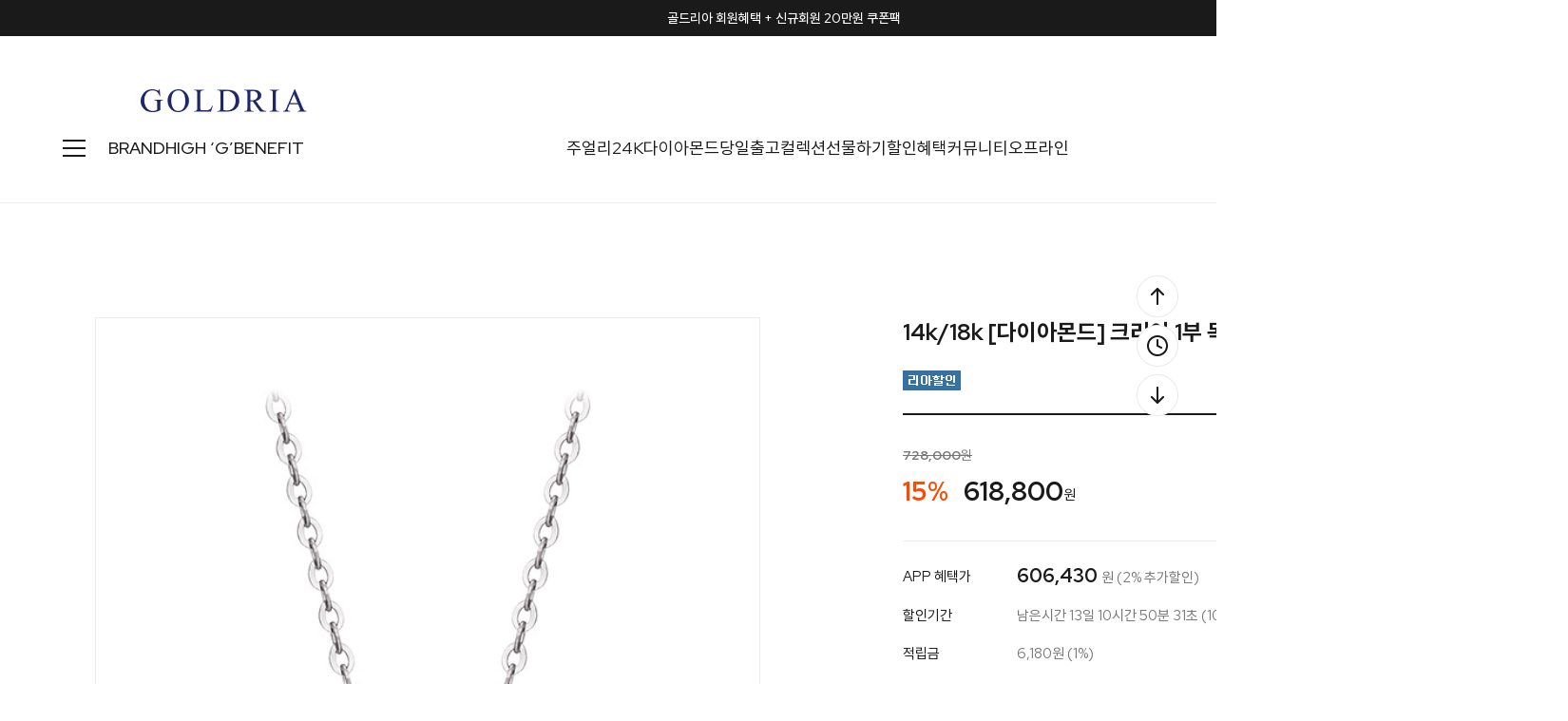

--- FILE ---
content_type: text/html
request_url: http://www.goldria.net/shop/shopdetail.html?branduid=360470&xcode=&mcode=&scode=&GfDT=amV%2FWQ%3D%3D
body_size: 38519
content:
<!DOCTYPE html PUBLIC "-//W3C//DTD HTML 4.01//EN" "http://www.w3.org/TR/html4/strict.dtd">
<html>
<head>
<meta http-equiv="CONTENT-TYPE" content="text/html;charset=EUC-KR">
<link rel="shortcut icon" href="/shopimages/jewelrytop/favicon.ico" type="image/x-icon">
<link rel="apple-touch-icon-precomposed" href="/shopimages/jewelrytop/mobile_web_icon.png" />
<meta name="referrer" content="no-referrer-when-downgrade" />
<meta name="description" content="[PRODUCT_DETAIL]" />
<meta name="keywords" content="골드리아, ..., 다이아몬드 &gt; 두줄 팔찌 &gt; 남자친구선물" />
<meta property="og:type" content="website" />
<meta property="og:title" content="골드리아 - 14k/18k [다이아몬드] 크리아 1부 목걸이" />
<meta property="og:description" content="14k/18k 쥬얼리 전문 브랜드" />
<meta property="og:image" content="http://www.goldria.net/shopimages/jewelrytop/all_og__20220504162655phpwCvPn7.jpg" />
<link rel="image_src" href="http://www.goldria.net/shopimages/jewelrytop/all_og__20220504162655phpwCvPn7.jpg" />
<meta property="og:url" content="http://www.goldria.net/shop/shopdetail.html?branduid=360470&xcode=&mcode=&scode=&GfDT=amV%2FWQ%3D%3D" />
<title>골드리아 - 14k/18k [다이아몬드] 크리아 1부 목걸이</title>
<meta http-equiv="X-UA-Compatible" content="IE=edge" />

<meta name="naver-site-verification" content="b7bc636338aa79b7d1c2d97b97741d68caf97195" />
<meta name="description" content="14k/18k 골드 쥬얼리 브랜드, 목걸이, 귀걸이, 반지, 커플링, 다이아몬드, 여자친구선물">
<meta property="og:type" content="website">
<meta property="og:title" content="골드리아">
<meta property="og:description" content="14k/18k 골드 쥬얼리 브랜드, 목걸이, 귀걸이, 반지, 커플링, 다이아몬드, 여자친구선물">
<meta property="og:image" content="http://www.goldria.net/design/jewelrytop/trend9/goldria/imgs/shop/logo2.png">
<meta property="og:url" content="http://www.goldria.net">
<meta name="google-site-verification" content="k4nbN_buzyiVfc7GBykzA2ldey4Far6s_avth0xykbM" />

<link type="text/css" rel="stylesheet" href="/shopimages/jewelrytop/template/work/10081/common.css?r=1735202905" /><!-- Google Tag Manager -->
<script>(function(w,d,s,l,i){w[l]=w[l]||[];w[l].push({'gtm.start':
new Date().getTime(),event:'gtm.js'});var f=d.getElementsByTagName(s)[0],
j=d.createElement(s),dl=l!='dataLayer'?'&l='+l:'';j.async=true;j.src=
'https://www.googletagmanager.com/gtm.js?id='+i+dl;f.parentNode.insertBefore(j,f);
})(window,document,'script','dataLayer','GTM-M85DZJ5T');</script>
<!-- End Google Tag Manager -->

<!-- Google tag (gtag.js) -->
<script async src="https://www.googletagmanager.com/gtag/js?id=G-FTBEQW4C1S"></script>
<script>
  window.dataLayer = window.dataLayer || [];
  function gtag(){dataLayer.push(arguments);}
  gtag('js', new Date());

  gtag('config', 'G-FTBEQW4C1S');
</script>

<link rel="preconnect" href="https://fonts.googleapis.com">
<link rel="preconnect" href="https://fonts.gstatic.com" crossorigin>
<link href="https://fonts.googleapis.com/css2?family=Red+Hat+Display:wght@400;500;700;800&display=swap" rel="stylesheet">
<link rel="stylesheet" as="style" crossorigin href="https://cdn.jsdelivr.net/gh/orioncactus/pretendard/dist/web/static/pretendard.css" />

<!-- ADN Tracker[공통] start -->
<script src="//fin.rainbownine.net/js/across_adn_2.0.1.js" type="text/javascript"></script>
<!-- ADN Tracker[공통] end -->

<script>
(function(w,n,r){
    var c = "_dtrConfig"; w[c] = w[c] || [];
    w[c].push({id:r,pType:"makeshop"});
    var s="//assets.datarize.ai/logger";
    var c=n.getElementsByTagName("script")[0];
    var a=n.createElement("script");a.async=true,a.src=s+"/genesis.common.min.js";
    c.parentNode.insertBefore(a,c);
})(window,document,"12236");
</script>
</head>
<script type="text/javascript" src="//wcs.naver.net/wcslog.js"></script>
<script type="text/javascript">
if (window.wcs) {
    if(!wcs_add) var wcs_add = {};
    wcs_add["wa"] = "s_124fcccc6519";
    wcs.inflow('goldria.net');
    wcs_do();
}
</script>

<body>
<script type="text/javascript" src="/js/jquery-1.7.2.min.js"></script><script type="text/javascript" src="/js/lazyload.min.js"></script>
<script type="text/javascript">
function getCookiefss(name) {
    lims = document.cookie;
    var index = lims.indexOf(name + "=");
    if (index == -1) {
        return null;
    }
    index = lims.indexOf("=", index) + 1; // first character
    var endstr = lims.indexOf(';', index);
    if (endstr == -1) {
        endstr = lims.length; // last character
    }
    return unescape(lims.substring(index, endstr));
}
</script><script type="text/javascript">
var MOBILE_USE = '';
var DESIGN_VIEW = 'PC';
</script><script type="text/javascript" src="/js/flash.js"></script>
<script type="text/javascript" src="/js/neodesign/rightbanner.js"></script>
<script type="text/javascript" src="/js/bookmark.js"></script>
<style type="text/css">

.MS_search_word { }

#comment_password {
    position: absolute;
    display: none;
    width: 300px;
    border: 2px solid #757575;
    padding: 7px;
    background: #FFF;
    z-index: 6;
}

div.MS_btn_scrap_tw {
color: #666666;
width: 170px;
border: 1px solid #908E8F;
padding: 10px 8px 8px;
position: absolute;
font-size: 8pt;
margin-top: 10px;
letter-spacing: -1px;
background-color: white;
font-family: dotum;
}

div.MS_btn_scrap_fb {
color: #666666;
width: 170px;
border: 1px solid #908E8F;
padding: 10px 8px 8px;
position: absolute;
font-size: 8pt;
margin-top: 10px;
letter-spacing: -1px;
background-color: white;
font-family: dotum;
}

</style>

<form name="allbasket" method="post" action="/shop/basket.html">
<input type="hidden" name="totalnum" value="" />
<input type="hidden" name="collbrandcode" />
<input type="hidden" name="xcode" value="050" />
<input type="hidden" name="mcode" value="002" />
<input type="hidden" name="typep" value="X" />
<input type="hidden" name="aramount" />
<input type="hidden" name="arspcode" />
<input type="hidden" name="arspcode2" />
<input type="hidden" name="optionindex" />
<input type="hidden" name="alluid" />
<input type="hidden" name="alloptiontype" />
<input type="hidden" name="aropts" />
<input type="hidden" name="checktype" />
<input type="hidden" name="ordertype" />
<input type="hidden" name="brandcode" value="050002000090" />
<input type="hidden" name="branduid" value="360470" />
<input type="hidden" name="cart_free" value="" />
<input type="hidden" name="opt_type" value="PS" />
<input type="hidden" name="basket_use" value="Y" />

<input type="hidden" id="giveapresent" name="giveapresent" />

</form>

<!-- 신규파일첨부를 위한 폼 -->
<form name="attachform" method="post">
<input type="hidden" name="code" value="jewelrytop_review2.0" />
<input type="hidden" name="size" value="30720000" />
<input type="hidden" name="maxsize" value="" />
<input type="hidden" name="img_maxwidth" value="400" />
<input type="hidden" name="img_resize" value="Y" />
<input type="hidden" name="servername" value="special108" />
<input type="hidden" name="url" value="www.goldria.net" />
<input type="hidden" name="org" value="jewelrytop" />
<input type="hidden" name="Btype" value="gallery" />
<input type="hidden" name="form_name" value="re_form" />
</form>

<script type="text/javascript">

var pre_ORBAS = 'A';
var pre_min_amount = '1';
var pre_product_uid = '';
var pre_product_name = '';
var pre_product_price = '';
var pre_option_type = '';
var pre_option_display_type = '';
var pre_optionJsonData = '';
var IS_LOGIN = 'false';
var is_bulk = 'N';
var bulk_arr_info = [];
var pre_min_add_amount = '1';
var pre_max_amount = '100000';

    var is_unify_opt = '1' ? true : false; 
    var pre_baskethidden = 'A';

var ORBAS = 'A';
var is_mobile_use = false;
var template_m_setid = 10082;
var shop_language = 'kor';
var exchange_rate = '';
var is_kakao_pixel_basket = 'Y';
var display_addi_opt_name = '';

var baskethidden = 'A';


        var _is_package_basket = false;
        var _is_send_multi = false;
        var _is_nhn_basket = false;

var min_amount = '1';
var min_add_amount = '1';
var max_amount  = '2147483647';
var product_uid = '360470';
var product_name = '14k/18k [다이아몬드] 크리아 1부 목걸이';
var product_price = '618800';
var option_type = 'PS';
var option_display_type = 'EVERY';
var option_insert_mode = 'auto';
var is_dummy = true;
var is_exist = true;
var optionJsonData = {basic:{0:{0:{adminuser:'jewelrytop',uid:'360470',opt_id:'1',opt_type:'SELECT',opt_name:'제품선택',opt_matrix:'1,2,3',opt_value:'▼ 제작기간이 소요되는 상품 ▼,14k 목걸이 [주문제작],18k 목걸이 [주문제작]',opt_price:'0,0,213350',opt_add_info:'',opt_use:'Y',opt_mix:'N',opt_mandatory:'Y',opt_max:'',opt_min:'',opt_oneclick:'N'}},1:{0:{adminuser:'jewelrytop',uid:'360470',opt_id:'2',opt_type:'SELECT',opt_name:'쇼핑백포장',opt_matrix:'1,2',opt_value:'쇼핑백동봉 O,필요없음 X',opt_price:'0,0',opt_add_info:'',opt_use:'Y',opt_mix:'N',opt_mandatory:'Y',opt_max:'',opt_min:'',opt_oneclick:'N'}}}};
var view_member_only_price = '';
var IS_LOGIN = 'false';
var option_stock_display = 'DISPLAY';
var option_note_display  = 'NO';
var baro_opt = 'Y';
var basketcnt = '0'; 
var is_extra_product = '';
var is_extra_product_custom = '';
var is_prd_group_sale = 'N';
var group_sale_type = '';
var group_sale_value = '';
var group_sale_cut = '';
var quantity_maxlength = '';
var is_bulk = 'N';
var bulk_arr_info = [];
var op_stock_limit_display = '';
var op_stock_count_display = '';
var bigin_use = 'false';
var _set_info_data = {
    'soldout_type' : '',
    'is_opt_restock' : 'N',
    'use_miniq' : ''
}
var is_rental_pay = 'N'; // 렌탈페이 구분변수
var is_vittz = 'N';       // 비츠 특별처리
var use_option_limit = 'N';
var design_view = 'PC';

window.onload = function() {
    set_info_value(_set_info_data); // info 파라미터 추가시 해당함수 사용
}

function show_hide(target, idx, lock, level, code, num1, num2, hitplus, hits_plus, uid) {
    if (level == 'unlogin') {
        alert('해당 게시물은 로그인 하셔야 확인이 가능합니다.');
        return;
    }
    if (level == 'nogroup') {
        alert('해당 게시판을 보실 수 있는 권한이 없습니다.');
        return;
    }
    (function($) {
        $.each($('[id^=' + target + '_block]'), function() {
            if ($(this).attr('id') == (target + '_block' + idx)) {
                if ($(this).css('display') == 'block' || $(this).css('display') == 'table-row') {
                    $(this).css('display', 'none');
                } else {
                    if ($.browser.msie) {
                        if (Math.abs($.browser.version) > 9) {
                            $(this).css('display', 'table-row').focus();
                        } else {
                            $(this).css('display', 'block').focus();
                        }
                    } else {
                        $(this).css('display', (this.nodeName.toLowerCase() == 'tr') ? 'table-row' : 'block').focus();
                    }
                    // 비밀번호가 승인된글은 다시 가져오지 않기 위함
                    if ($(this).find('.' + target + '_content').html().length == 0) {
                        comment_load(target + '_comment', code, num1, num2, idx, hitplus, hits_plus, '', uid);
                    } else {
                        // 비밀번호가 승인된 글 선택시 조회수 증가
                        if (lock == 'Y' && $(this).find('.' + target + '_content').html().indexOf('_chkpasswd') < 0) {
                            lock = 'N';
                        } 
                        // 비밀글 조회수 증가 기능 추가로 comment_load 에서도 조회수 업데이트 함.
                        if (lock != 'Y') update_hits(target, code, num1, num2, idx, hitplus, hits_plus);
                    }

                                    // 스크롤을 해당 글 위치로 이동
                var _offset_top = $('#' + $(this).attr('id')).offset().top;
                $('html, body').animate({ scrollTop: (_offset_top > 100 ? _offset_top - 100 : _offset_top) + 'px' }, 500);
                }
            } else {
                $(this).hide();
                // 비밀번호가 승인된것은 유지 하기 위해 주석처리
                //$('.' + target + '_content').empty();
            }
        });
    })(jQuery);
};


function spam_view() {
    return;
}


// ajax 호출하여 클릭된 게시글의 Hit수를 증가후 증가된 hit수를 보여주도록한다.
// 08. 02. 27 add by jiyun
// 08. 11. 11 스크립트 이름 변경. ward
function update_hits(target, code, num1, num2, idx, hitplus, hits_plus) {
    (function($) {
        $.ajax({
            type: 'GET',
            url: "/shop/update_hits.html",
            dataType: 'html',
            data: {
                'code': code,
                'num1': num1,
                'num2': num2,
                'hitplus': hitplus,
                'hits_plus': hits_plus
            },
            success: function(cnt) {
                $('#' + target + '_showhits' + idx).text(cnt);
                return false;
            }
        });
    })(jQuery);
    return false;
}

// 잠금글을 해당 상품 상세 하단에서 확인 가능하도록 추가함
// 08. 01. 16 add by jysung
function chk_lock(target, code, num1, num2, passwdId, hitplus, hits_plus, uid) {
    (function($) {
        var passwd = $('#' + passwdId);
        if ($(passwd).val().length == 0) {
            alert('글 작성시 입력한 비밀번호를 입력해주세요.');
            $(passwd).focus();
            return false;
        }
        var idx = $('.' + target.replace('_comment', '_content')).index($('#' + passwdId).parents('.' + target.replace('_comment', '_content'))) + 1;
        comment_load(target, code, num1, num2, idx, hitplus, hits_plus, passwd, uid);

    })(jQuery);
    // 08. 11. 11 스크립트 이름 변경 ward
    //new passwd_checker(code, brand, uid, cuid, passwd, id);
}


function comment_load(target, code, num1, num2, idx, hitplus, hits_plus, passwd, uid) {
    (function($) {
        var _param = {
            'target': target,
            'code': code,
            'num1': num1,
            'num2': num2,
            'passwd': ($(passwd).val() || ''),
            'branduid' : uid
        };
        $.ajax({
            type: 'POST',
            url: '/shop/chkpasswd_brandqna.html',
            //dataType: 'json',
            dataType: 'html',
            data: _param,
            success: function(req) {
                if (req === 'FALSE') {
                    alert(' 비밀번호가 틀립니다.');
                    $(passwd).focus();
                } else {
                    // 비밀번호가 승인된것은 유지 하기 위해 주석처리
                    //$('.' + target.replace('_comment', '_content')).empty();
                    $('#' + target.replace('_comment', '_block' + idx)).find('.' + target.replace('_comment', '_content')).html(req);
                    if (req.indexOf('_chkpasswd') < 0) {
                        update_hits(target.replace('_comment', ''), code, num1, num2, idx, hitplus, hits_plus);
                    }
                }
                return false;
            }
        });
    })(jQuery);
}

function key_check(e, target, code, num1, num2, passwdId, hitplus, hits_plus) {
    var e = e || window.event;
    if (escape(e.keyCode) == 13) {
        chk_lock(target, code, num1, num2, passwdId, hitplus, hits_plus);
    }
}

</script>

<link type="text/css" rel="stylesheet" href="/shopimages/jewelrytop/template/work/10081/shopdetail.css?t=202506260905" />
<!-- CSS -->
<link rel="stylesheet" href="/design/jewelrytop/0797drorganic/css/jquery.mCustomScrollbar.css">
 
<!-- JS -->
<script type="text/javascript" src="/design/jewelrytop/0797drorganic/js/jquery.mCustomScrollbar.min.js"></script>
<script type="text/javascript" src="/design/jewelrytop/0797drorganic/js/jquery.bpopup.min.js"></script>






<div id='blk_scroll_wings'><script type='text/javascript' src='/html/shopRbanner.html?param1=1' ></script></div>
<div id='cherrypicker_scroll'></div>
<div id="wrap">
    
<link type="text/css" rel="stylesheet" href="/shopimages/jewelrytop/template/work/10081/header.1.css?t=202512311044" />
<!-- Google Tag Manager (noscript) -->
<noscript><iframe src="https://www.googletagmanager.com/ns.html?id=GTM-M85DZJ5T"
height="0" width="0" style="display:none;visibility:hidden"></iframe></noscript>
<!-- End Google Tag Manager (noscript) -->

<!-- Channel Plugin Scripts -->
<script>
  function parsePureNumber(number) {
    return parseFloat(number.replace(/[^0-9\.]+/g, '')) || 0
  }
  var settings = {
    "pluginKey": "988f3575-ab3e-44cc-a962-f651f4dddc28",   
  };
      (function() {
    var w = window;
    if (w.ChannelIO) {
      return (window.console.error || window.console.log || function(){})('ChannelIO script included twice.');
    }
    var d = window.document;
    var ch = function() {
      ch.c(arguments);
    };
    ch.q = [];
    ch.c = function(args) {
      ch.q.push(args);
    };
    w.ChannelIO = ch;
    function l() {
      if (w.ChannelIOInitialized) {
        return;
      }
      w.ChannelIOInitialized = true;
      var s = document.createElement('script');
      s.type = 'text/javascript';
      s.async = true;
      s.src = 'https://cdn.channel.io/plugin/ch-plugin-web.js';
      s.charset = 'UTF-8';
      var x = document.getElementsByTagName('script')[0];
      x.parentNode.insertBefore(s, x);
    }
    if (document.readyState === 'complete') {
      l();
    } else if (window.attachEvent) {
      window.attachEvent('onload', l);
    } else {
      window.addEventListener('DOMContentLoaded', l, false);
      window.addEventListener('load', l, false);
    }
  })();
  if (settings && settings.memberId && settings.memberId.indexOf('!--/user_id/--') >= 0) {
    console.error('You do not using makeshop. please visit https://developers.channel.io/docs/guide-for-famous-builders and find correct one');
  } else {
    ChannelIO('boot', settings);
  }
</script>
<!-- End Channel Plugin -->




<script src="//image.makeshop.co.kr/makeshop/d3/basic_simple/js/jquery.bxslider.min.js"></script>
<script type="text/javascript" src="/design/jewelrytop/0797drorganic/js/swiper-bundle.min.js"></script>
<script type="text/javascript" src="/design/jewelrytop/0797drorganic/js/wow.min.js"></script>
<link rel="stylesheet" href="/images/d3/m_01/css/font-awesome.min.css" />
<link rel="stylesheet" href="/design/jewelrytop/0797drorganic/css/swiper-bundle.min.css">
<link rel="stylesheet" href="/design/jewelrytop/0797drorganic/css/animate.css">




<div id="layer_shadow"></div>




<!-- 상단 : 텍스트 배너 -->
<div class="swiper h_banner">
	<div class="swiper-wrapper">
    
        <!-- 1번 -->
		<div class="swiper-slide">
			<a href="/board/board.html?code=jewelrytop_board4&page=1&type=v&board_cate=&num1=999621&num2=00000&number=43&lock=N">골드리아 회원혜택 + 신규회원 20만원 쿠폰팩</a>
		</div>
        
        <!-- 2번 -->
		<div class="swiper-slide">
			<a href="/shop/shopbrand.html?xcode=014&type=Y">모두가 사랑하는 주얼리 기프트</a>
		</div>
        
        <!-- 3번 -->
		<div class="swiper-slide">
      		<a href="/board/power_review_photo.html">포토 리뷰 퀸 혜택 안내</a>   
		</div>
        
         <!-- 4번 -->
		<div class="swiper-slide">
      		<a href="http://www.teeringjay.co.kr/" target="_blank" >컨템포러리 주얼리 브랜드 "TEE RING JAY"</a>   
		</div>
        
	</div>
	<div class="close">
		<span class="close_btn"><img src="/design/jewelrytop/0797drorganic/h_banner_close.svg"></span>
	</div>
</div>

<!-- snap common script contact mail : support@snapvi.co.kr -->
<span id = 'solutiontype' style='display:none;'>makeshop</span>
<span id='sfsnapfit_store_id' style='display:none'>goldria</span>
<div><input id="sf_draw_type" type="hidden" value="pc"><input id="sf_store_name" type = 'hidden' value = 'goldria'></div>
 
<!-- snap common end -->


<!-- 상단 -->
<div id="mheader">

	<div class="mh_inner">
		<!-- 상단01 : 로고 -->
		<div class="mh_sec01"><a href="/"><img src="/design/jewelrytop/0797drorganic/mh_logo.png" /></a></div>
		
		<!-- 상단03 : 우측 메뉴 -->
		<div class="mh_sec03">
			<!-- 검색 -->
			<div class="mh_search">
				<span class="search"><img src="/design/jewelrytop/0797drorganic/mh_search.svg" /></span>
				<span class="close"><img src="/design/jewelrytop/0797drorganic/close_24b.svg" /></span>
			</div>
			<!-- 마이페이지 -->
			<div class="mh_mypage">
								<a href="/shop/member.html?type=login"><img src="/design/jewelrytop/0797drorganic/mh_mypage.svg" /></a>
								<ul>
										<li>
						<a href="/shop/member.html?type=login">로그인</a>
						<img src="/design/jewelrytop/0797drorganic/slash.svg" />
						<a href="/shop/idinfo.html">회원가입</a>
					</li>
										<li>
												<a href="/shop/member.html?type=mynewmain">마이페이지</a>
												<a href="/shop/confirm_login.html?type=myorder">주문/배송조회</a>
						<a href="/shop/mypage.html?mypage_type=mywishlist">위시리스트</a>
						<a href="/shop/todaygoods.html">최근 본 상품</a>
					</li>
				</ul>
			</div>

			<!-- 장바구니 -->
			<div class="mh_cart">
				<a href="/shop/basket.html">
					<img src="/design/jewelrytop/0797drorganic/mh_cart.svg" />
					<span class="count"><span id="user_basket_quantity" class="user_basket_quantity"></span></span>
				</a>
			</div>
		</div>
	</div>


	<div class="mh_inner02">

		<div class="inner02_left">

			<!-- 상단 : 전체 카테고리 열기 버튼 -->
			<div class="h_cate">
				<span class="open"><img src="/design/jewelrytop/0797drorganic/cate_24b.svg"></span>
				<span class="close"><img src="/design/jewelrytop/0797drorganic/close_24b.svg"></span>
			</div>

			<!--  상단 : 수동메뉴 : BRAND -->
			<ul>
				<li><a href="/shop/page.html?id=1">BRAND</a></li>
				<li><a href="/shop/shopbrand.html?xcode=045&type=Y">HIGH ‘G’</a></li>
                <li><a href="/shop/page.html?id=7">BENEFIT</a></li>
                <!-- <li><a href="http://www.teeringjay.co.kr/" target="_blank">TEE RING JAY</a></li> -->

			</ul>	
		</div>

		<!--  상단 : 중앙수동메뉴 -->
		<div class="inner02_center">
			<ul>
				<li>
				<a href="/shop/shopbrand.html?xcode=051&type=P">주얼리</a>
					<div class="sub_menu_big">
						<div class="inner">
							<div class="sub first">
									<a href="#none" class="title">아이템</a>
									<a href="/shop/shopbrand.html?xcode=017&type=X">목걸이</a>
									<a href="/shop/shopbrand.html?xcode=012&type=X">귀걸이</a>
									<a href="/shop/shopbrand.html?xcode=007&type=X">세트</a>
									<a href="/shop/shopbrand.html?xcode=020&type=X">반지</a>
									<a href="/shop/shopbrand.html?xcode=021&type=X">커플링</a>
                                    
									<a href="#none">
									<span OnClick="location.href='/shop/shopbrand.html?xcode=005&type=X'">팔찌</span>
									<span class="blank">/</span> 
									<span OnClick="location.href='/shop/shopbrand.html?xcode=019&type=X'">발찌</span>
									</a>
                    
									<a href="#none">
									<span OnClick="location.href='/shop/shopbrand.html?xcode=027&type=X'">남성</span>
									<span class="blank">/</span> 
									<span OnClick="location.href='/shop/shopbrand.html?xcode=015&type=X'">종교</span>
									</a>
                    
									<a href="#none">
									<span OnClick="location.href='/shop/shopbrand.html?xcode=047&type=Y'">웨딩</span>
									<span class="blank">/</span> 
									<span OnClick="location.href='/shop/shopbrand.html?xcode=001&type=Y'">실버</span>
									</a>
                                    
									<a href="/shop/shopbrand.html?xcode=002&type=X">키즈</a>
									<a href="/shop/shopbrand.html?xcode=026&type=X">SALE</a>
									<a href="/shop/shopbrand.html?xcode=018&type=X">ETC</a>
							</div>
							<div class="sub">
									<a href="#none" class="title">키워드</a>
									<a href="/shop/shopbrand.html?type=N&xcode=038&mcode=001">랩 다이아</a>
									<a href="/shop/shopbrand.html?type=N&xcode=038&mcode=002">진주</a>
									<a href="/shop/shopbrand.html?type=N&xcode=038&mcode=003">하트</a>
									<a href="/shop/shopbrand.html?type=N&xcode=038&mcode=004">물고기</a>
									<a href="/shop/shopbrand.html?type=N&xcode=038&mcode=005">고래꼬리</a>
									<a href="/shop/shopbrand.html?type=N&xcode=038&mcode=006">코인</a>
									<a href="/shop/shopbrand.html?type=N&xcode=038&mcode=007">탄생석</a>
									<a href="/shop/shopbrand.html?type=N&xcode=038&mcode=008">이니셜</a>
									<a href="/shop/shopbrand.html?type=N&xcode=038&mcode=009">별&달</a>
							</div>
						</div>
					</div>
				</li>

				<li>
					<a href="/shop/shopbrand.html?xcode=049&type=X">24K</a>
					<div class="sub_menu">
						<a href="/shop/shopbrand.html?type=M&xcode=049&mcode=001">파인 골드바</a>
                        <a href="/shop/shopbrand.html?type=M&xcode=049&mcode=003">순금 목걸이</a>
                        <a href="/shop/shopbrand.html?type=M&xcode=049&mcode=005">순금 귀걸이</a>
						<a href="/shop/shopbrand.html?type=M&xcode=049&mcode=002">순금 반지</a>
                        <a href="/shop/shopbrand.html?type=M&xcode=049&mcode=004">순금 팔찌</a>


					</div>
				</li>

				<li>
					<a href="/shop/shopbrand.html?xcode=050&type=X">다이아몬드</a>
						<div class="sub_menu">
							<a href="/shop/shopbrand.html?type=M&xcode=050&mcode=001">랩 다이아몬드</a>
							<a href="/shop/shopbrand.html?type=M&xcode=050&mcode=002">천연 다이아몬드</a>
							<a href="/shop/shopbrand.html?type=M&xcode=050&mcode=003">컬러 다이아몬드</a>
						</div>
				</li>
                
                	<li><a href="/shop/shopbrand.html?xcode=025&type=Y">당일출고</a>
					<div class="sub_menu">
						<a href="/shop/shopbrand.html?type=N&xcode=025&mcode=001">목걸이</a>
						<a href="/shop/shopbrand.html?type=N&xcode=025&mcode=002">귀걸이</a>
						<a href="/shop/shopbrand.html?type=N&xcode=025&mcode=003">세트</a>
						<a href="/shop/shopbrand.html?type=N&xcode=025&mcode=004">팔찌</a>
						<a href="/shop/shopbrand.html?type=N&xcode=025&mcode=005">발찌</a>
						<a href="/shop/shopbrand.html?type=N&xcode=025&mcode=007">다이아목걸이</a>
						<a href="/shop/shopbrand.html?type=N&xcode=025&mcode=008">반지</a>
					</div>
				</li>
                

				<li><a href="#none">컬렉션</a>
					<div class="sub_menu">
						<a href="/shop/plan.html?plan_id=161">랩 다이아 런칭전</a>
                        <a href="/shop/plan.html?plan_id=89">천연 원석 컬렉션</a>
						<a href="/shop/plan.html?plan_id=69">시그니처 컬렉션</a>
						<a href="/shop/plan.html?plan_id=24">행운 주얼리</a>
						<a href="/shop/plan.html?plan_id=14">별자리 & 탄생석</a>
						<a href="/shop/plan.html?plan_id=91">꽃, 나비, 리아가든</a>
						<a href="/shop/plan.html?plan_id=81">웨딩주얼리 컬렉션</a>
					</div>
				</li>

				<li>
				<a href="/shop/shopbrand.html?xcode=014&type=Y">선물하기</a>
					<div class="sub_menu">
						<a href="/shop/shopbrand.html?type=N&xcode=014&mcode=004">행운응원선물</a>
						<a href="/shop/shopbrand.html?type=N&xcode=014&mcode=003">부모님선물</a>
						<a href="/shop/shopbrand.html?type=N&xcode=014&mcode=001">기념일선물</a>
						<a href="/shop/shopbrand.html?type=N&xcode=014&mcode=002">커플선물</a>
						<a href="/shop/shopbrand.html?type=N&xcode=014&mcode=005">생일선물</a>
					</div>
				</li>

				<li><a href="/shop/page.html?id=8">할인혜택</a></li>

				<li>
				<a href="#">커뮤니티</a>
					<div class="sub_menu">
						<a href="/shop/page.html?id=11">포토후기 REVIEW</a>
						<a href="/board/board.html?code=jewelrytop">문의하기 Q&A</a>
                        <a href="/board/board.html?code=jewelrytop_board3">NOTICE</a>
						<a href="/shop/faq.html">FAQ</a>
						<a href="/shop/page.html?id=2">A/S안내</a>
						<a href="/shop/page.html?id=3">품질보증</a>
						<a href="/shop/shopdetail.html?branduid=308969&xcode=018&mcode=003&scode=&type=X&sort=order&cur_code=018&search=&GfDT=bWh3UQ%3D%3D">링게이지 구매</a>
						<a href="/shop/shopbrand.html?xcode=013&type=X">개인결제창</a>
					</div>
				</li>

				<li>
				<a href="#">오프라인</a>
					<div class="sub_menu">
						<a href="/shop/page.html?id=4">매장 소개</a>
						<a href="/board/board.html?code=jewelrytop_board6">매장 Q&A</a>
						<a href="/shop/page.html?id=5">매장 이벤트</a>
						<a href="https://map.naver.com/p/search/%EA%B3%A8%EB%93%9C%EB%A6%AC%EC%95%84/place/12139528?c=15.00,0,0,0,dh&placePath=/review" target="_blank">방문자 리뷰</a>
						<a href="https://booking.naver.com/booking/6/bizes/250587" target="_blank">네이버 예약</a>
					</div>
				</li>

			</ul>	
		</div>

		<!--  상단 : 수동메뉴 : NEW 28% -->
		<div class="inner02_right">
			<ul>
				<li><a href="/shop/shopbrand.html?xcode=024&type=Y">NEW 28%</a></li>
				<li><a href="/shop/bestseller.html?xcode=BEST">BEST</a></li>
				<li><a href="/board/board.html?code=jewelrytop_board4">EVENT</a>
					<div class="sub_menu">
						<a href="/board/board.html?s_id=&amp;code=jewelrytop_board4&amp;page=1&amp;type=s&amp;review_type=&amp;ssubject=ok&amp;stext=%C1%F8%C7%E0%C1%DF%C0%CE+%C0%CC%BA%A5%C6%AE">진행중인 이벤트</a>
						<a href="/board/board.html?code=jewelrytop_board5">SNS 이벤트</a>
					</div>
				</li>
			</ul>	
		</div>
	</div>
	


	<!-- 상단 : 전체 카테고리 -->
	<div class="all_cate">
		<div class="inner">
			<ul class="all_cate_list">
				<li>
					<a href="/shop/page.html?id=1" class="title_brand">BRAND</a>
					<a href="/shop/shopbrand.html?xcode=045&type=Y" class="title_brand">HIGH ‘G’</a>
					<a href="/shop/page.html?id=7" class="title_brand">BENEFIT</a>
					<a href="/shop/page.html?id=8" class="title_brand">할인혜택</a>
					<a href="/shop/shopbrand.html?xcode=024&type=Y" class="title_brand">NEW 28%</a>
					<a href="/shop/bestseller.html?xcode=BEST" class="title_brand">BEST</a>
				</li>
				<li>
					<a href="#none" class="title">주얼리</a>
					<a href="/shop/shopbrand.html?xcode=017&type=X">목걸이</a>
					<a href="/shop/shopbrand.html?xcode=012&type=X">귀걸이</a>
					<a href="/shop/shopbrand.html?xcode=007&type=X">세트</a>
					<a href="/shop/shopbrand.html?xcode=020&type=X">반지</a>
					<a href="/shop/shopbrand.html?xcode=021&type=X">커플링</a>
                    
					<a href="#none">
                    <span OnClick="location.href='/shop/shopbrand.html?xcode=005&type=X'">팔찌</span>
                    <span class="blank">/</span> 
                    <span OnClick="location.href='/shop/shopbrand.html?xcode=019&type=X'">발찌</span>
                    </a>
                    
					<a href="#none">
                    <span OnClick="location.href='/shop/shopbrand.html?xcode=027&type=X'">남성</span>
                    <span class="blank">/</span> 
                    <span OnClick="location.href='/shop/shopbrand.html?xcode=015&type=X'">종교</span>
                    </a>
                    
					<a href="#none">
                    <span OnClick="location.href='/shop/shopbrand.html?xcode=047&type=Y'">웨딩</span>
                    <span class="blank">/</span> 
                    <span OnClick="location.href='/shop/shopbrand.html?xcode=001&type=Y'">실버</span>
                    </a>
                    
					<a href="/shop/shopbrand.html?xcode=002&type=X">키즈</a>
					<a href="/shop/shopbrand.html?xcode=026&type=X">SALE</a>
					<a href="/shop/shopbrand.html?xcode=018&type=X">ETC</a>
				</li>
				<li>
					<a href="/shop/shopbrand.html?type=N&xcode=038" class="title">키워드</a>
					<a href="/shop/shopbrand.html?type=N&xcode=038&mcode=001">랩 다이아</a>
					<a href="/shop/shopbrand.html?type=N&xcode=038&mcode=002">진주</a>
					<a href="/shop/shopbrand.html?type=N&xcode=038&mcode=003">하트</a>
					<a href="/shop/shopbrand.html?type=N&xcode=038&mcode=004">물고기</a>
					<a href="/shop/shopbrand.html?type=N&xcode=038&mcode=005">고래꼬리</a>
					<a href="/shop/shopbrand.html?type=N&xcode=038&mcode=006">코인</a>
					<a href="/shop/shopbrand.html?type=N&xcode=038&mcode=007">탄생석</a>
					<a href="/shop/shopbrand.html?type=N&xcode=038&mcode=008">이니셜</a>
					<a href="/shop/shopbrand.html?type=N&xcode=038&mcode=009">별&달</a>
				</li>
				<li>
					<a href="/shop/shopbrand.html?xcode=049&type=X" class="title">24K</a>
					<a href="/shop/shopbrand.html?type=M&xcode=049&mcode=001">골드바</a>
					<a href="/shop/shopbrand.html?type=M&xcode=049&mcode=002">반지</a>
				</li>
				<li>
					<a href="/shop/shopbrand.html?xcode=050&type=X" class="title">다이아몬드</a>
					<a href="/shop/shopbrand.html?type=M&xcode=050&mcode=001">랩 다이아몬드</a>
					<a href="/shop/shopbrand.html?type=M&xcode=050&mcode=002">천연 다이아몬드</a>
					<a href="/shop/shopbrand.html?type=M&xcode=050&mcode=003">컬러 다이아몬드</a>
				</li>
				<li>
					<a href="#none" class="title">컬렉션</a>
					<a href="/shop/plan.html?plan_id=161">랩 다이아 런칭전</a>
					<a href="/shop/plan.html?plan_id=69">시그니처 컬렉션</a>
					<a href="/shop/plan.html?plan_id=24">행운 주얼리</a>
					<a href="/shop/plan.html?plan_id=14">별자리 & 탄생석</a>
					<a href="/shop/plan.html?plan_id=91">꽃, 나비, 리아가든</a>
					<a href="/shop/plan.html?plan_id=89">천연 원석 컬렉션</a>
					<a href="/shop/plan.html?plan_id=81">웨딩주얼리 컬렉션</a>
				</li>
				<li>
					<a href="/shop/shopbrand.html?xcode=025&type=Y" class="title">당일출고</a>
					<a href="/shop/shopbrand.html?type=N&xcode=025&mcode=001">목걸이</a>
					<a href="/shop/shopbrand.html?type=N&xcode=025&mcode=002">귀걸이</a>
					<a href="/shop/shopbrand.html?type=N&xcode=025&mcode=003">세트</a>
					<a href="/shop/shopbrand.html?type=N&xcode=025&mcode=004">팔찌</a>
					<a href="/shop/shopbrand.html?type=N&xcode=025&mcode=005">발찌</a>
					<a href="/shop/shopbrand.html?type=N&xcode=025&mcode=007">다이아목걸이</a>
					<a href="/shop/shopbrand.html?type=N&xcode=025&mcode=008">반지</a>
				</li>
				<li>
					<a href="/shop/shopbrand.html?xcode=014&type=Y" class="title">선물하기</a>
					<a href="/shop/shopbrand.html?type=N&xcode=014&mcode=004">행운응원선물</a>
					<a href="/shop/shopbrand.html?type=N&xcode=014&mcode=003">부모님선물</a>
					<a href="/shop/shopbrand.html?type=N&xcode=014&mcode=001">기념일선물</a>
					<a href="/shop/shopbrand.html?type=N&xcode=014&mcode=002">커플선물</a>
					<a href="/shop/shopbrand.html?type=N&xcode=014&mcode=005">생일선물</a>
				</li>
				<li>
					<a href="#none" class="title">커뮤니티</a>
					<a href="/shop/page.html?id=11">포토후기 REVIEW</a>
					<a href="/board/board.html?code=jewelrytop">문의하기 Q&A</a>
					<a href="/board/board.html?code=jewelrytop_board3">NOTICE</a>
					<a href="/shop/faq.html">FAQ</a>
					<a href="/shop/page.html?id=2">A/S안내</a>
					<a href="/shop/page.html?id=3">품질보증</a>
					<a href="/shop/shopdetail.html?branduid=308969&xcode=018&mcode=003&scode=&type=X&sort=order&cur_code=018&search=&GfDT=bWh3UQ%3D%3D">링게이지 구매</a>
					<a href="/shop/shopbrand.html?xcode=013&type=X">개인결제창</a>
				</li>
				<li>
					<a href="#none" class="title">오프라인</a>
					<a href="/shop/page.html?id=4">매장 소개</a>
					<a href="/board/board.html?code=jewelrytop_board6">매장 Q&A</a>
					<a href="/shop/page.html?id=5">매장 이벤트</a>
					<a href="https://map.naver.com/p/search/%EA%B3%A8%EB%93%9C%EB%A6%AC%EC%95%84/place/12139528?c=15.00,0,0,0,dh&placePath=/review" target="_blank">방문자 리뷰</a>
					<a href="https://booking.naver.com/booking/6/bizes/250587" target="_blank">네이버 예약</a>
				</li>
				<li>
					<a href="#none" class="title">이벤트</a>
					<a href="/board/board.html?code=jewelrytop_board4">이벤트</a>
					<a href="/board/board.html?code=jewelrytop_board5">SNS 이벤트</a>
				</li>
				<li>
					<a href="#none" class="title">나의 쇼핑</a>
					<a href="/shop/member.html?type=mynewmain">마이페이지</a>
					<a href="/shop/confirm_login.html?type=myorder">주문/배송조회</a>
					<a href="/shop/mypage.html?mypage_type=mywishlist">위시리스트</a>
					<a href="/shop/mypage.html?mypage_type=myarticle">내게시물</a>
				</li>
			</ul>
		</div>
	</div>



	<!-- 상단 : 검색 -->
	<div class="mh_sec04">
		<div class="search_inner">
			<form action="/shop/shopbrand.html" method="post" name="search">			<fieldset title="검색어를 입력해주세요.">
				
				<!-- 검색창 홍보문구 수정하는곳 -->
				<legend>"검색어"를 입력해 주세요</legend>
				<input name="search" onkeydown="CheckKey_search();" value=""  class="MS_search_word search_auto_completion" />				<a href="javascript:search_submit();" class="btn_search"><img src="/design/jewelrytop/0797drorganic/mh_search.svg" alt=""></a>

			</fieldset>
			</form>
			<!-- 추천 검색어 수정하는곳 -->
			<div class="hot_keyword">
				<ul>
                   <li><a href="/shop/shopbrand.html?search=&prize1=연말연시선물">#연말연시선물</a></li>
                   <li><a href="/shop/shopbrand.html?search=&prize1=행운아이템">#행운아이템</a></li>
                   <li><a href="/shop/shopbrand.html?search=&prize1=1월의탄생석가넷">#1월의탄생석가넷</a></li>
                   <li><a href="/shop/shopbrand.html?search=&prize1=나를위한선물">#나를위한선물</a></li>
                   <li><a href="/shop/shopbrand.html?search=&prize1=볼드팔찌">#볼드팔찌</a></li>
                    <li><a href="/shop/shopbrand.html?search=&prize1=26년한번끼면뺄수없는데일리주얼리">#26년한번끼면뺄수없는데일리주얼리</a></li>
					<li><a href="/shop/shopbrand.html?search=&prize1=진주주얼리">#진주주얼리</a></li>
                    <li><a href="/shop/shopbrand.html?search=&prize1=랩다이아">#랩다이아</a></li>
                    <li><a href="/shop/shopbrand.html?search=&prize1=별자리">#별자리</a></li>
                    <li><a href="/shop/shopbrand.html?search=&prize1=플래티늄">#플래티늄</a></li>
                    <li><a href="/shop/shopbrand.html?search=&prize1=24k 순금">#24k 순금</a></li>
				</ul>
			</div>
		</div>
	</div>
</div><!-- //mheader -->


<div class="mh_blank"></div>
<div class="mh_dimmed"></div>


<meta name="user_id" content="" />




<script type="text/javascript" src="/shopimages/jewelrytop/template/work/10081/header.1.js?t=202512311044"></script>
    
    
<!-- snap review script start contact mail : support@snapvi.co.kr -->
<style>
#prdReview .nodata {display:none;}
.snapreview_hidden {display:none;}
</style>
<!-- snap review end -->
    
    <div id="contentWrapper">
        <div id="contentWrap">
            
<link type="text/css" rel="stylesheet" href="/template_common/shop/basic_simple/menu.1.css?t=201711221039" />
             <div id="content">
                <div id="productDetail">
                
                    <dl class="loc-navi">
                        <dt class="blind">현재 위치</dt>
                        <dd>
                            <a href="/">HOME</a>
                            
                            <!-- 
                            <img src="/design/jewelrytop/0797drorganic/loc_nav_dot.svg"><a href="/shop/shopbrand.html?xcode=050&type=X&sort=">다이아몬드</a>                            <img src="/design/jewelrytop/0797drorganic/loc_nav_dot.svg"><a href="/shop/shopbrand.html?xcode=050&type=X&sort=&mcode=002">천연 다이아몬드</a>                            <img src="/design/jewelrytop/0797drorganic/loc_nav_dot.svg"><a href="/shop/shopbrand.html?xcode=050&type=X&sort=&mcode=002&scode=002">목걸이</a>                            -->
                            
                            <img src="/design/jewelrytop/0797drorganic/loc_nav_dot.svg"><a href="#none">14k/18k [다이아몬드] 크리아 1부 목걸이</a>                        </dd>
                    </dl>
                    


                    <div class="page-body">
                        <div class="thumb-info">

							<!-- 상품 이미지 -->
                            <div class="thumb-wrap">
																	<div class="thumb"><img src="/shopimages/jewelrytop/050002000090.jpg?1657674623" class="detail_image" alt="상품이미지" /></div>
																<div class="listImg swiper-container swiper_listImg">
									<ul class="swiper-wrapper">
																				<li class="swiper-slide on move"><a id="zoom_image" href="javascript:imageview('050002000090.jpg', '1');" rel="/shopimages/jewelrytop/050002000090.jpg">
<img class="detail_image" id="lens_img" src="/shopimages/jewelrytop/0500020000902.jpg?1657674623" border="0" width="300" alt="상품이미지"/>
</a></li>
																			</ul>
									<div class="swiper-scrollbar swiper-scrollbar_listImg"></div>
								</div>
                                

<!-- snap review script start contact mail : support@snapvi.co.kr -->
<span name="snapreview_thumbnail_summary" class="snap_widget" id="4"></span>
<!-- snap review end -->
                                
                            </div><!-- .thumb-wrap -->

							<div class="tab_cate">
								<div id="tab_cate_title">
									<div class="tab_cate_area"><img src="/design/jewelrytop/0797drorganic/detail_tab.svg" /></div>
									 <div class="detail_tab_close"><img src="/design/jewelrytop/0797drorganic/detail_tab_close.png"></div>
								</div><!-- //tab_cate_title -->

								<form name="form1" method="post" id="form1" action="/shop/basket.html" onsubmit="return false;">
<input type="hidden" name="brandcode" value="050002000090" />
<input type="hidden" name="branduid" value="360470" />
<input type="hidden" name="xcode" value="050" />
<input type="hidden" name="mcode" value="002" />
<input type="hidden" name="typep" value="X" />
<input type="hidden" name="ordertype" />
<input type="hidden" name="opts" />
<input type="hidden" name="mode" />
<input type="hidden" name="optioncode" />
<input type="hidden" name="optiontype" />
<input type="hidden" name="optslist" />
<input type="hidden" id="price" name="price" value="728,000" />
<input type="hidden" id="disprice" name="disprice" value="618800" />
<input type="hidden" id="price_wh" name="price_wh" value="728,000" />
<input type="hidden" id="disprice_wh" name="disprice_wh" value="618800" />
<input type="hidden" id="option_type_wh" name="option_type_wh" value="PS" />
<input type="hidden" id="prd_hybrid_min" name="prd_hybrid_min" value="1" />
<input type="hidden" name="MOBILE_USE" value="NO" />
<input type="hidden" name="product_type" id="product_type" value="NORMAL">
<input type="hidden" name="multiopt_direct" value="" />
<input type="hidden" name="collbasket_type" value="Y" />
<input type="hidden" name="package_chk_val" value="0" />
<input type="hidden" name="miniq" id="miniq" value="1" />
<input type="hidden" name="maxq" id="maxq" value="2147483647" />
<input type="hidden" name="cart_free" value="" />
<input type="hidden" name="opt_type" value="PS" />
<input type="hidden" name="hybrid_op_price" id="hybrid_op_price" value="" />
<input type="hidden" name="basket_use" id="basket_use" value="Y" />
<input type="hidden" name="page_type" value="shopdetail" />
<input type="hidden" name="wish_action_type" value="" />
<input type="hidden" name="wish_data_type" value="" />
<input type="hidden" name="wish_get_prd_count" value="N" />
<input type="hidden" name="rental_option_type" value="" />
<input type="hidden" name="spcode" /><input type="hidden" name="spcode2" />

<input type="hidden" id="regular_price" name="regular_price" value="728,000" />
<input type="hidden" id="discount_price" name="discount_price" value="618800" />
<input type="hidden" id="discount_type" name="discount_type" value="1" />
<input type="hidden" name="uid" value="360470" />
<input type="hidden" id="option_type" name="option_type" value="PS" /><input type="hidden" id="giveapresent" name="giveapresent" />								<div class="infoArea">

									<div class="prd_info">
										<div class="headingArea">
											<h2>14k/18k [다이아몬드] 크리아 1부 목걸이</h2>
                                            
											                                            
                                            <span class="icon">
                                             
                                            <img src="/shopimages/jewelrytop/pro_discount_74.gif?r=1760598743">                                            </span>
                                            
                                            
                                            <div class="detail_sns_area">
                                                <div class="detail_sns">
                                                    <img src="/design/jewelrytop/0797drorganic/share.svg" />
                                                    <div class="social">
                                                    
                                                        <span><a href="#" onclick="window.open('/shop/product_scrap_pop.html?type=FB&uid=360470', 'name1', 'scrollbars=no,resizeable=no');" onmouseover="document.getElementById('FB_btn_over').style.display='block';" onmouseout="document.getElementById('FB_btn_over').style.display='none';"><img border="0" src="/shopimages/jewelrytop/product_scrap_FB.gif?1438761175" /></a>
<div id="FB_btn_over" class="MS_btn_scrap_fb" style="display: none;">
소셜 네트워크인 <span style='color:red'>페이스북</span>에<br />상품정보를 스크랩할 수 있습니다.
</div></span>                                                        <span><a href="#" onclick="window.open('/shop/product_scrap_pop.html?type=TW&uid=360470', 'name1', 'scrollbars=no,resizeable=no');" onmouseover="document.getElementById('TW_btn_over').style.display='block';" onmouseout="document.getElementById('TW_btn_over').style.display='none';"><img border="0" src="/shopimages/jewelrytop/product_scrap_TW.gif?1438761175" /></a>
<div id="TW_btn_over" class="MS_btn_scrap_tw" style="display: none;">
소셜 네트워크인 <span style='color:red'>트위터</span>에<br />상품정보를 스크랩할 수 있습니다.
</div></span>                                                        
                                                        <span>
                                                            <a href="#none" class="copytoclipboard">
                                                                <img src="/design/jewelrytop/0797drorganic/clipboard.svg" />
                                                            </a>
                                                            <input id="url_text" type="text">
                                                        </span>
                                                        <div class="sns_close"><img src="/design/jewelrytop/0797drorganic/sns_close.svg" /></div>
                                                    </div>
                                                </div>
                                            </div>
										</div><!-- //headingArea -->
                                        
                                        
                                        
										<div class="price_box">
																									<span class="through">728,000<font>원</font></span>
                                                                                                        <span class="sale_box">15%</span> 
                                                    													<span class="price"><span class='MK_dc_price_sell'>618,800</span><font>원</font></span>
																						</div><!-- //price_box -->
                                        
									</div>




									<div class="table-opt">
										<table summary="판매가격, 적립금, 주문수량, 옵션, 사이즈, 상품조르기, sns">
											<caption>상품 옵션</caption>
											<colgroup>
												<col width="120" />
												<col width="*" />
											</colgroup>
											<tbody>
																																																	                                                
                                                
                                                
												<!-- 2% 할인되는 가격 표시영역 -->
																								<tr class="app_sale">
												  <th scope="row"><div class="tb-left">APP 혜택가</div></th>
												  <td>
                                                    <div class="tb-left gray"><span class='MK_dc_price_sell'><span class="app_sale">618,800</span></span><font>원 (2% 추가할인)</font></div>
                                                  </td>
												</tr>
																								<!-- 2% 할인되는 가격 표시영역 -->
              
              
																								<tr>
												<th scope="row"><div class="tb-left">할인기간</div></th>
												<td><div class="tb-left gray">남은시간 13일 10시간 50분 31초  (109,200원 할인)</div></td>
												</tr>  
												        
                                                
                                                
                                                                                                
                                                
                                                
																								<tr>
													<th scope="row"><div class="tb-left">적립금</div></th>
													<td>
														<div class="tb-left gray">
															6,180원 (1%)
														</div>
													</td>
												</tr>
												          
                                                <tr class="de_line"></tr>

												

																																				<tr>
													<td colspan="2" class="nopd">
													<div class="opt-wrap" style="margin-top: 0">
														<div class="tit blind"><strong>기본옵션</strong></div>
																												<dl>
															<dt>제품선택</dt>
																														<dd><select name="optionlist[]"     onchange="change_option(this, 'basic');" label="제품선택" opt_type="SELECT" opt_id="1" opt_mix="N" require="Y" opt_mandatory="Y"  class="basic_option" >

<option value="">옵션 선택</option>

<option value="0" title="▼ 제작기간이 소요되는 상품 ▼" matrix="1" price="0" sto_id="0" sto_min="1" sto_max="2147483647" dis_sto_price="" dis_opt_price="" org_opt_price="0">▼ 제작기간이 소요되는 상품 ▼</option>

<option value="1" title="14k 목걸이 [주문제작]" matrix="2" price="0" sto_id="0" sto_min="1" sto_max="2147483647" dis_sto_price="" dis_opt_price="" org_opt_price="0">14k 목걸이 [주문제작]</option>

<option value="2" title="18k 목걸이 [주문제작]" matrix="3" price="213350" sto_id="0" sto_min="1" sto_max="2147483647" dis_sto_price="" dis_opt_price="" org_opt_price="0">18k 목걸이 [주문제작](+213,350)</option>

</select>

</dd>
																													</dl>
																												<dl>
															<dt>쇼핑백포장</dt>
																														<dd><select name="optionlist[]"     onchange="change_option(this, 'basic');" label="쇼핑백포장" opt_type="SELECT" opt_id="2" opt_mix="N" require="Y" opt_mandatory="Y"  class="basic_option" >

<option value="">옵션 선택</option>

<option value="0" title="쇼핑백동봉 O" matrix="1" price="0" sto_id="0" sto_min="1" sto_max="2147483647" dis_sto_price="" dis_opt_price="" org_opt_price="0">쇼핑백동봉 O</option>

<option value="1" title="필요없음 X" matrix="2" price="0" sto_id="0" sto_min="1" sto_max="2147483647" dis_sto_price="" dis_opt_price="" org_opt_price="0">필요없음 X</option>

</select>

</dd>
																													</dl>
																																																																						</div>
													</td>
												</tr>
												
																																																																										                                                
																								<tr>
													<td colspan="2" style="padding-top:0;">
														<div class="MK_optAddWrap">
                                                        
<!-- snap review script start contact mail : support@snapvi.co.kr -->
<div name="snapreview_option_review" class="snap_widget" id="5"></div>
<!-- snap review end -->
                                                        
															<div id="MK_innerOptWrap">
																<div id="MK_innerOptScroll" class="line" style="padding-top:0;">
																	<ul id="MK_innerOpt_01" class="MK_inner-opt-cm"></ul>																	<ul id="MK_innerOpt_02" class="MK_inner-opt-cm"></ul>																</div>
																<div id="MK_innerOptTotal">
																	<p class="totalLeft"><span class="MK_txt-total">총 상품 금액 :</span></p>
																																		<p class="totalRight">
																		<strong class="MK_total" id="MK_p_total"><strong id="MK_p_total" class="MK_total">0</strong>
<input type="hidden" name="xcode" value="050" />
<input type="hidden" name="mcode" value="002" />
<input type="hidden" name="option_type" id="option_type" value="PS" /></strong>
																		<span class="MK_txt-won">원</span>
																	</p>
																	 
																</div>
																<div id="MK_innerOptPrice">
																	(상품금액 <span id="MK_txt-prd"></span> 원 + 기본옵션 <span id="MK_txt-opt"></span> 원 )
																</div>

															</div>
														</div>
													</td>
												</tr>
												                                                
																																																																									
												<tr>
													<td colspan="2" class="area-btn-size-chart">
																																							</td>
												</tr>
												
												
											</tbody>
										</table>
									</div><!-- .table-opt -->

									<div class="prd-btns">
										<div class="soldout-btns">
										

																				</div>
                                        
                                        
										                                        
                                        
                                        
										
										<div class="detail_btn">
																						<a href="javascript:login_chk_wish();" class="btn_wish" id="wishBtn">
																									<img src="/design/jewelrytop/0797drorganic/wish.svg" />
																							</a>
											
											<a href="javascript:send_multi('', '');" class="btn_cart fe" id="cartBtn">장바구니</a>
											<a href="javascript:send_multi('', 'baro', '');" class="btn_buy fe">바로 구매하기</a>
										</div>


                                       
																				
                                        
                                        <!-- 선물하기-->
											 <a href="javascript:baro_giveapresent();" class="btn_gift"><img src="/design/jewelrytop/0797drorganic/icon_present.svg" />선물하기</a>
										


										                                
                                
                                        <!-- 오케이캐시백 -->
                                        					<style type="text/css">
						.ocb-area { margin:5px 0; padding:30px 0 15px 0; border:1px solid #d5d5d5; text-align:center; color:#737373; font-size:14px; font-weight:bold; background: #fff; }
						.ocb-area img { vertical-align:middle; margin-top:-22px; }
						.ocb-area a { display:inline-block; position:relative; width:15px; height:15px; line-height:19px; *line-height:17px; margin-top:-3px; border:1px solid #545454; color:#fff; background:#666; font-size:12px; text-align:center; vertical-align:middle; }
						.ocb-area a #ocbMsg { display:none; position:absolute; top:30px; right:-24px; width:245px; padding:15px 15px 12px; line-height:18px; border:1px solid #9f9f9f; color:#737373; background:#fff; font-weight:normal; text-align:left; letter-spacing:-1px; z-index:999; }
						.ocb-area a #ocbMsg .arr { display:block; position:absolute; top:-7px; right:24px; width:12px; height:7px; padding:0; margin:0; background:url(/images/common/arr_ocb.gif) no-repeat 0 0; }
						.ocb-area a #ocbMsg strong { font-weight:bold; color:#ff737e; }
					</style>				<div class="ocb-area">
                <img src="/images/common/logo_ocb.gif" alt="ok cashbag" /> 포인트사용 가맹점
                <a id="ocbMsg_a" href="javascript:okcashbag_layer();" >?
                    <div id="ocbMsg" >
                        <div class="arr"></div>
                        우리 쇼핑몰은 OK캐쉬백 가맹점으로<br />주문 시 <strong>OK캐쉬백 포인트</strong>를 사용할 수 있습니다.
                    </div>
                </a>
				</div>
            <script type="text/javascript">
                // 제휴사 포인트 레이어 열기
				function okcashbag_layer() {
					if(document.getElementById('ocbMsg').style.display != 'block') {
						document.getElementById('ocbMsg').style.display = 'block';
					} else {
						document.getElementById('ocbMsg').style.display = 'none';
					}
				}
            </script>

                                        <!-- 페이버튼 영역 -->
                                        <div class="pay_btn_area">
                                            <!-- 카카오 페이 -->
                                            <div class="kko"><a href="javascript:send_multi('', 'baro', '', '', 'kakaopay_direct', 'Y');"><img src="/design/jewelrytop/0797drorganic/kakao_A1.jpg"></a></div>                                            
                                            <!-- 네이버 페이 -->
                                                    <script type='text/javascript' src='/js/naver_checkout_cts.js'></script>
        <script type="text/javascript" src="http://pay.naver.com/customer/js/naverPayButton.js" charset="UTF-8"></script>
<script language="javascript">
    function nhn_buy_nc_baro( ) {
            if (_is_nhn_basket === true) {
                return false;
            }
            _is_nhn_basket = true;
			            var nhnForm = document.allbasket;
                            if (navigator.appName == 'Microsoft Internet Explorer') {
            var ie9_chk = navigator.appVersion.indexOf("MSIE 9") > -1 ? true : false;
            var ie10_chk = navigator.appVersion.indexOf("MSIE 10") > -1 ? true : false;

            if (ie10_chk == true) {
                ie9_chk = true;
            }
        }
        if (ie9_chk || navigator.appName != 'Microsoft Internet Explorer') {
            var aElement = document.createElement( "input" );
            aElement.setAttribute('type','hidden');
            aElement.setAttribute('name','navercheckout');
            aElement.setAttribute('value','1');
            
            if(typeof(inflowParam) != 'undefined') {
                var aElement2 = document.createElement( "input" );
                aElement2.setAttribute('type','hidden');
                aElement2.setAttribute('name','nhn_ncisy');
                aElement2.setAttribute('value',inflowParam);
            }
        } else {
            try {
                var aElement = document.createElement( "<input type='hidden' name='navercheckout' value='1'>" );

                if(typeof(inflowParam) != 'undefined') {
                   var aElement2 = document.createElement( "<input type='hidden' name='nhn_ncisy' value='"+inflowParam+"'>" );
                }
            }catch(e) {
                var aElement = document.createElement( "input" );
                aElement.setAttribute('type','hidden');
                aElement.setAttribute('name','navercheckout');
                aElement.setAttribute('value','1');

                if(typeof(inflowParam) != 'undefined') {
                    var aElement2 = document.createElement( "input" );
                    aElement2.setAttribute('type','hidden');
                    aElement2.setAttribute('name','nhn_ncisy');
                    aElement2.setAttribute('value',inflowParam);
                }

                ie9_chk = true;
            }
        }

		nhnForm.appendChild( aElement );

        if(typeof(inflowParam) != 'undefined') {
            nhnForm.appendChild( aElement2 );
        }
		nhnForm.target="loginiframe";
		nhnForm.ordertype.value ="baro|parent.";

            //send_multi('baro','');
            send_multi('','baro','');
						if (ie9_chk || navigator.appName != 'Microsoft Internet Explorer') {
				aElement.setAttribute('value','');
			} else {
				nhnForm.navercheckout.value ="";
			}

            nhnForm.target="";
            nhnForm.ordertype.value ="";
			if (!ie9_chk) {
	            for (var i = 0; i < nhnForm.navercheckout.length; i++) {
		            nhnForm.navercheckout[i].value ="";
			    }
			}
        setTimeout(function () { _is_nhn_basket = false  }, 1000);
     }
    function nhn_buy_nc_order( ) {
        
        var type ="N";
        if(type == "N") {
            window.open("order.html?navercheckout=2","");
        } else {
            location.href="order.html?navercheckout=2";
        }
        return false;
    }
    function nhn_wishlist_nc( url ) {
        window.open(url,"","scrollbars=yes,width=400,height=267");
        return false;
    }
</script>
    <div id="nhn_btn" style="zoom: 1;">
    <script type="text/javascript" >//<![CDATA[
        naver.NaverPayButton.apply({
        BUTTON_KEY:"4D1C9C6A-0640-44D8-BD6A-41D6465D31D7", // 체크아웃에서 제공받은 버튼 인증 키 입력
        TYPE: "A", // 버튼 모음 종류 설정
        COLOR: 1, // 버튼 모음의 색 설정
        COUNT: 2, // 버튼 개수 설정. 구매하기 버튼만 있으면(장바구니 페이지) 1, 찜하기 버튼도 있으면(상품 상세 페이지) 2를 입력.
        ENABLE: "Y", // 품절 등의 이유로 버튼 모음을 비활성화할 때에는 "N" 입력
        BUY_BUTTON_HANDLER: nhn_buy_nc_baro, // 구매하기 버튼 이벤트 Handler 함수 등록. 품절인 경우 not_buy_nc 함수 사용
        BUY_BUTTON_LINK_URL:"", // 링크 주소 (필요한 경우만 사용)
        WISHLIST_BUTTON_HANDLER:nhn_wishlist_nc, // 찜하기 버튼 이벤트 Handler 함수 등록
        WISHLIST_BUTTON_LINK_URL:"navercheckout.action.html?action_type=wish&branduid=360470", // 찜하기 팝업 링크 주소
        EMBED_ID: "nhn_btn",
        "":""
});
//]]></script>
</div>                                        </div>
									</div>
                                        
									<div class="barotalk"></div>
									                                    
								</div><!-- .info -->
								</form>							</div>
                        </div><!-- .thumb-info -->
                        
                        

                        
                        

                        
						

                        <a id="detailGoodsInfo"></a>
                        <div class="detail_tab">
                            <ul>
                                <li class="first active"><a href="#detailGoodsInfo">상세정보</a></li>
								<li><a href="#detailRecommend">추천상품</a></li>
                                <li><a href="#detailReview">리뷰<span class="snap_review_count noset">0</span></a></li>
                                <li><a href="#detailQna">상품문의<span>0</span></a></li>
								<li><a href="#guide">교환반품안내</a></li>
                            </ul>
                        </div>


                        <div class="prd-detail mb160">

                            <!-- 쿠폰 관련 부분 -->
                                                        <!-- 쿠폰관련 부분 끝 -->


                            <!-- 스마트 쿠폰 목록-->
                                                        <!-- 스마트 쿠폰 목록-->



                            <div class="detail_add_ban">
                               <!-- 상세페이지 : 추가배너 01 -->
                               <a href="/shop/shopbrand.html?xcode=049&type=X&mcode=001"><img src="/design/jewelrytop/0797drorganic/brandring1.jpg"></a>
                              
                              <!-- 상세페이지 : 추가배너 02 -->
                               <a href="https://booking.naver.com/booking/6/bizes/250587"><img src="/design/jewelrytop/0797drorganic/brandring2.jpg"></a>    
                            </div>
                            
<!-- snap review script start contact mail : support@snapvi.co.kr -->
<span name = "snapreview_upper" class="snap_widget" id="1"></span>
<!-- snap review end -->
                            
                            <div id="videotalk_area"></div><!-- [OPENEDITOR] --><center>

<img src="https://goldria.godohosting.com/goods_view/goldria/g_notice.jpg"><br>

<img src="https://goldria.godohosting.com/goods_view/goldria/DES1_011413_A.jpg"><br>

<img src="https://goldria.godohosting.com/goods_view/goldria/g_make.gif"><br>

<img src="https://goldria.godohosting.com/goods_view/goldria/dia_01.jpg"><br>

<img src="https://goldria.godohosting.com/goods_view/goldria/g_bottom.jpg"><br>

</center>
                            

                            <!-- s: 상품 일반정보(상품정보제공 고시) -->
                                                        <div id="productWrap">
                                                                <h3 class="tit-prd"></h3>
                                <table>
                                    <colgroup>
                                        <col width="210" /><col width="*" />
                                    </colgroup>
                                                                        <tr>
                                        <th><span>소재/순도/밴드재질</span></th>
                                        <td><span>14k골드 순금함량 58.5% / 18k골드 순금함량 75%</span></td>
                                    </tr>
                                                                        <tr>
                                        <th><span>중량</span></th>
                                        <td><span>상품페이지 참조</span></td>
                                    </tr>
                                                                        <tr>
                                        <th><span>제조자</span></th>
                                        <td><span>(주)골드리아</span></td>
                                    </tr>
                                                                        <tr>
                                        <th><span>제조국</span></th>
                                        <td><span>대한민국</span></td>
                                    </tr>
                                                                        <tr>
                                        <th><span>치수</span></th>
                                        <td><span>상품페이지 참조</span></td>
                                    </tr>
                                                                        <tr>
                                        <th><span>착용시 주의사항</span></th>
                                        <td><span>금은 유지방과 찬화성이 강해 비눗물이나 세제 등에 광택이 약해지므로 주의를 하셔야합니다.</span></td>
                                    </tr>
                                                                        <tr>
                                        <th><span>귀금속, 보석류 - 등급</span></th>
                                        <td><span>14k골드 순금함량 58.5% / 18k골드 순금함량 75%</span></td>
                                    </tr>
                                                                        <tr>
                                        <th><span>시계 - 기능, 방수 등</span></th>
                                        <td><span>해당사항없음 (시계류 아님)</span></td>
                                    </tr>
                                                                        <tr>
                                        <th><span>보증서 제공여부</span></th>
                                        <td><span>골드리아 품질보증서 제공</span></td>
                                    </tr>
                                                                        <tr>
                                        <th><span>품질보증기준</span></th>
                                        <td><span>제품 이상 시 공정거래위원회 고시 소비자분쟁해결기준에 의거 보상합니다.</span></td>
                                    </tr>
                                                                        <tr>
                                        <th><span>A/S 책임자와 전화번호</span></th>
                                        <td><span>(주)골드리아 1688-2313</span></td>
                                    </tr>
                                                                    </table>
                                                            </div>
                                                        <!-- e: 상품 일반정보(상품정보제공 고시) -->


                            <!-- 리본선물상자 배너 -->
                            <div class="ribbon_box">
                            <a href="/shop/shopdetail.html?branduid=1092742"><img src="/design/jewelrytop/0797drorganic/ribbon_box.jpg"></a>
                            </div>



                            

							 


                            <!-- 몰티비 플레이어 노출 위치 -->
<div id="malltb_video_player" style="margin-top: 10px; margin-bottom: 10px; text-align: center; display: none;"></div>

                            
                                                    </div>
                       




                        <a id="detailRecommend"></a>
                        <div class="detail_tab">
                            <ul>
                                <li class="first"><a href="#detailGoodsInfo">상세정보</a></li>
								<li class="active"><a href="#detailRecommend">추천상품</a></li>
                                <li><a href="#detailReview">리뷰<span class="snap_review_count noset">0</span></a></li>
                                <li><a href="#detailQna">상품문의<span>0</span></a></li>
								<li><a href="#guide">교환반품안내</a></li>
                            </ul>
                        </div>


							 




                        <a id="detailReview"></a>
                        <div class="detail_tab">
                            <ul>
                                <li class="first"><a href="#detailGoodsInfo">상세정보</a></li>
								<li><a href="#detailRecommend">추천상품</a></li>
                                <li class="active"><a href="#detailReview">리뷰<span class="snap_review_count noset">0</span></a></li>
                                <li><a href="#detailQna">상품문의<span>0</span></a></li>
								<li><a href="#guide">교환반품안내</a></li>
                            </ul>
                        </div>
						<div id="prdReview" class="mb160">

<!-- snap review script start contact mail : support@snapvi.co.kr -->
<div name="snapreview_main" class="snap_widget" id="3"></div>
<!-- snap review end -->


                        </div>





                        <a id="detailQna"></a>
                        <div class="detail_tab">
                            <ul>
                                <li class="first"><a href="#detailGoodsInfo">상세정보</a></li>
								<li><a href="#detailRecommend">추천상품</a></li>
                                <li><a href="#detailReview">리뷰<span class="snap_review_count noset">0</span></a></li>
                                <li class="active"><a href="#detailQna">상품문의<span>0</span></a></li>
								<li><a href="#guide">교환반품안내</a></li>
                            </ul>
                        </div>
						<div id="prdQna" class="mb160">
                        <a name="brandqna_list"></a>                        <div class="tit-detail">
                            <h3 class="fe">Q&amp;A</h3>
                                                    </div>
                        <div class="table-slide qna-list">
                            <table summary="번호, 제목, 작성자, 작성일, 조회">
                                <caption>QnA 리스트</caption>
                                                                <tr class="nbg">
                                    <td colspan="6"><div class="tb-center">등록된 문의가 없습니다.</div></td>
                                </tr>
                                                                </tbody>
                            </table>
                            <div class="list-btm">
                                                                 
                            </div>
                        </div><!-- .qna-list -->
						</div>


						
                        
						<div id="guide"></div>
                        <div class="detail_tab">
                            <ul>
                                <li class="first"><a href="#detailGoodsInfo">상세정보</a></li>
								<li><a href="#detailRecommend">추천상품</a></li>
                                <li><a href="#detailReview">리뷰<span class="snap_review_count noset">0</span></a></li>
                                <li><a href="#detailQna">상품문의<span>0</span></a></li>
								<li class="active"><a href="#guide">교환반품안내</a></li>
                            </ul>
                        </div>
                        
                        
                        <!-- 교환 및 반품안내 영역 -->
						<div id="prdInfo" class="prdInfo_box mb160">
							<div class="wrap_info_t">
								<div class="info_t01 info_t">
									<div class="info_t_title">교환 및 반품 안내</div>
									<div class="prdInfo_text">
									   <ul>
										   <li>소비자보호 관련 법률 제17조 1항에 의거 청약 후 또는 물품 수령 후 7일 이내에는 청약철회가 가능</li>
										   <li>소비자의 주문에 따라 개별적으로 생산되어야 하며,<br/>소비자보호 관련 법률 제21조 (청약철회등의 제안)에 의거
											   <br/>
											   (판매자에게 회복 불가능한 손해가 예상되고, 청약철회를 할 수 없다는 사실을 별도로 고지하고 서면에 의한 동의를 받은 경우)
										   </li>
									   </ul>
									</div>
								</div>

								<div class="info_t02 info_t">
									<div class="info_t_title">교환/반품이<br />가능한 경우</div>
									<div class="prdInfo_text">
									   <ul>
										   <li>상품 수령일로부터 7일이내</li>
										   <li>당일출고상품으로 미착용 상품 교환/반품 가능합니다.<br /></li>
										   <li> 단 7일 이내라도 제품 착용 및 고객님의 부주의로 훼손된 경우 불가<br /></li>
										   <li>단순 변심, 착오로 인한 교환 반품의 경우 배송비 고객님 부담 (왕복 5천원)<br /></li>
										   <li> 상품정보와 다른 상품, 하자가 있는 상품의 경우 배송비 판매자 부담<br /></li>
									   </ul>
									</div>
								</div>

								<div class="info_t03 info_t">
									<div class="info_t_title">교환 및 반품이<br />불가한 경우</div>
									<div class="prdInfo_text">
									   <ul>
										   <li>당일출고상품이라도 상품 수령 후 7일 이상 경과한 경우</li>
										   <li>착용하셔서 상품에 손상이 있는 경우</li>
										   <li>미착용 하셨어도 상품을 훼손시킨 경우</li>
										   <li>고객님의 특별한 요청으로 제작된 상품, 이니셜 제품, 별도의 사이즈로 주문제작한 상품</li>
									   </ul>
									</div>
								</div>

								<div class="info_t04 info_t">
									<div class="info_t_title">교환 및 반품<br />접수방법</div>
									<div class="prdInfo_text">
										   <ul>
											   <li>반품이나 교환 시는 고객센터를 통해 먼저 신청해 주시고, 반품하여 주시기 바랍니다.<br>임의로 반품하시는 경우 처리가 지연될 수 있습니다.</li>
											   <li>상품 반품 시에는 발송 시 동봉되었던 구성품들을 훼손 없이 전부 보내주셔야 합니다.<br>(상품 훼손 시 비용이 발생할 수 있습니다.)</li>
											   <li>교환 및 반품은 상품이 도착된 이후 처리됩니다. 꼭 우체국 택배를 통해 보내주시기 바랍니다.</li>
											   <li>교환 및 반품 주소 : 서울특별시 종로구 돈화문로50 골드리아빌딩 3층 고객만족센터앞 우편번호:03134</li>
										   </ul>
									</div>
								</div>

								<div class="info_t05 info_t">
									<div class="info_t_title">주문취소 안내</div>
									<div class="prdInfo_text">
										   <ul>
											   <li>고객센터로 전화 주시면 주문취소 및 내용 변경이 가능합니다.</li>
											   <li>토, 일, 공휴일 주문은 다음날 연락 주시면 주문취소 및 변경이 가능합니다.</li>
											   <li>꼭 고객센터로 연락 주시기 바랍니다.</li>
											   <li>골드리아 고객센터 1688-2313</li>
										   </ul>
									</div>
								</div>
							</div>
						</div><!-- //prdInfo -->
                        

                        


</div><!-- .page-body -->
</div><!-- #productDetail -->
</div><!-- #content -->
</div><!-- #contentWrap -->
</div><!-- #contentWrapper-->
<hr />

<link type="text/css" rel="stylesheet" href="/shopimages/jewelrytop/template/work/10081/footer.1.css?t=202601071849" />
<!-- Fixed SNS -->
<div class="mf_quick">
	<ul>
		<li><a href="#none" onclick="jQuery('html,body').animate({scrollTop:0},'slow')"><img src="/design/jewelrytop/0797drorganic/fixed_up.png"></a></li>
		<li><a href="/shop/todaygoods.html"><img src="/design/jewelrytop/0797drorganic/fixed_recent.png"></a></li>
        <li><a href="#none" onclick="jQuery('html,body').animate({scrollTop:jQuery(document).height()},'slow');"><img src="/design/jewelrytop/0797drorganic/fixed_down.png"></a></li>
	</ul>
</div>



<div id="mfooter">
	<div class="inner w1600">
		<div class="mf_left">

			<!-- 하단01 : 하단 로고 -->
			<div class="mf_logo">
				<a href="/"><img src="/design/jewelrytop/0797drorganic/mf_logo.png" /></a>
			</div>

			<!-- 하단02 : 회사정보 -->
			<div class="mf_info">
				<!-- 온라인 회사정보 영역 -->
				<div class="title">주식회사 골드리아</div>
				<div>
					대표자 : 조현민					<img src="/design/jewelrytop/0797drorganic/slash.svg" />
					주소 : 서울특별시 종로구 돈화문로 50, 3층				</div>
				<div>
					통신판매업신고번호 : 제 2012-서울종로-1019호					<img src="/design/jewelrytop/0797drorganic/slash.svg" />
					사업자등록번호 : 101-86-76393 <a href="https://www.ftc.go.kr/bizCommPop.do?wrkr_no=1018676393">사업자정보확인</a>
				</div>
				<div>
					개인정보관리책임자 : 허정미					<img src="/design/jewelrytop/0797drorganic/slash.svg" />
					Contact : goldria@goldria.co.kr					<img src="/design/jewelrytop/0797drorganic/slash.svg" />
					팩스 : 02-744-0433				</div>

				<!-- 오프라인 회사정보 영역 -->
				<div class="title cs_offline">OFFLINE</div>
				<div>
					골드리아 매장 : 서울특별시 종로구 돈화문로50. 골드리아빌딩 1, 2층
					<img src="/design/jewelrytop/0797drorganic/slash.svg" />
					TEL : 02-744-0467
				</div>
				<div>
					1층 주얼리샵
					<img src="/design/jewelrytop/0797drorganic/slash.svg" />
					2층 무료 라운지 운영
					<img src="/design/jewelrytop/0797drorganic/slash.svg" />
					영업시간 : 오전 10시 ~ 오후 7시
					<img src="/design/jewelrytop/0797drorganic/slash.svg" />
					연중뮤휴 정상영업 (명절제외)
				</div>
				<div>
					지하철 1,3,5호선 종로3가역 7번 출구 위로 직진 20m
				</div>
   
             
             
             <!-- 티링제이 -->
            
				<div class="title cs_jay">TEE RING JAY</div>
        
                 <div>컨템포러리 실버 주얼리 브랜드 "티링제이"</div>
                 <div><li><div onclick="window.open('http://www.teeringjay.co.kr/')">www.teeringjay.co.kr</div></li><img src="/design/jewelrytop/0797drorganic/slash.svg" />+82 070-4323-0371</div>
                 <div onclick="window.open('https://www.instagram.com/teeringjay_official/')">instagram　@teeringjay_official</div>
                  </div>
                

			<!-- 하단03 : 카피라이트 -->
			<div class="mf_copy">Copyright &copy; GOLDRIA.ALL RIGHTS RESERVED.</div>

			<!-- 하단04 : 회사소개 메뉴 -->
			<div class="mf_menu">
				<ul>
					<li><a href="/shop/page.html?id=1">골드리아 소개</a></li>
					<li><a href="/shop/page.html?id=4">매장소개</a></li>
					<li><a href="javascript:view_join_terms();">이용약관</a></li>
					<li><a href="javascript:bottom_privacy();" class="privacy">개인정보처리방침</a></li>
					<li><a href="/html/info.html">이용안내</a></li>
				</ul>
			</div>
		</div>	
        
        
        
        
        
		<div class="mf_right">
			<!-- 하단05 : 하단 고객센터 -->
			<div class="mf_link">
				<ul>
					<li class="title">은행안내</li>
					<li>
						<div class="cs_numb">1005-602-247942</div>
						<div class="cs_txt">
							<span>우리은행</span><br>
							예금주 (주)골드리아
						</div>
					</li>
				</ul>
				<ul>
					<li class="title">온라인 고객센터</li>
					<li>
						<div class="cs_numb">1688-2313</div>
						<div class="cs_txt">
							평일 AM 10:00 ~ PM 18:00<br>
							점심 PM 12:00 ~ PM 13:00<br>
							토, 일, 공휴일 휴무
						</div>
					</li>
					<li class="title offline">종로본점 매장 전화</li>
					<li>
						<div class="cs_numb">02-744-0467</div>
						<div class="cs_txt">
							AM 10:00 ~ PM 19<br>
							연중무휴 정상영업 (명절제외)
						</div>
					</li>
				</ul>
				<ul>
					<li class="title">커뮤니티</li>
					<li><a href="/board/board.html?code=jewelrytop_board3">공지사항</a></li>
					<li><a href="/board/board.html?code=jewelrytop">문의하기</a></li>
					<li><a href="/shop/page.html?id=11">구매후기</a></li>
					<li><a href="/shop/faq.html">자주묻는 질문</a></li>
					<li><a href="/board/board.html?code=jewelrytop_board4">이벤트</a></li>
				</ul>
				<ul>
					<li class="title">나의 쇼핑</li>
					<li><a href="/shop/member.html?type=mynewmain">마이페이지</a></li>
					<li><a href="/shop/confirm_login.html?type=myorder">주문배송조회</a></li>
					<li><a href="/shop/mypage.html?mypage_type=mywishlist">위시리스트</a></li>
					<li><a href="/shop/page.html?id=8">할인혜택</a></li>
                    <li><a href="/shop/page.html?id=7">멤버십</a></li>
				</ul>
			</div>
            
            
            
			<!-- 하단06 : SNS -->
			<div class="mf_sns">
				<!-- 앱 다운로드 -->
				<div class="btn_app"><a href="https://play.google.com/store/apps/details?id=com.makeshop.powerapp.jewelrytop&hl=ko"><img src="/design/jewelrytop/0797drorganic/btn_app.png"></a></div>
				<!-- 페이스북 -->
				<a href="https://www.facebook.com/goldria777" target="_blank"><img src="/design/jewelrytop/0797drorganic/mf_sns01.png"></a>
				<!-- 인스타그램 -->	
				<a href="https://www.instagram.com/goldria.co.kr/"  target="_blank"><img src="/design/jewelrytop/0797drorganic/mf_sns02.png"></a>
				<!-- 블로그 -->
				<a href="https://blog.naver.com/goldria1999"  target="_blank"><img src="/design/jewelrytop/0797drorganic/mf_sns03.png"></a>
				<!-- 카카오채널 -->
				<a href="https://pf.kakao.com/_qdLQV"  target="_blank"><img src="/design/jewelrytop/0797drorganic/mf_sns04.png"></a>
				<!-- 유튜브 -->
				<a href="https://www.youtube.com/channel/UCvh9oBSRTrAmfc0lYoWrYfw"  target="_blank"><img src="/design/jewelrytop/0797drorganic/mf_sns05.png"></a>
			</div>
            
            
            
		</div>
	</div>
</div><!-- //mfooter -->


<!-- ADN Tracker[방문자] start -->
<script type="text/javascript">
window.addEventListener('load', function() {
    var across_adn_contain = new fn_across_adn_contain();
    var across_adn_param = [];
    across_adn_param = {"ut":"Home","ui":"100204"};
    across_adn_contain.init(across_adn_param);
});
</script>
<!-- ADN Tracker[방문자] end -->

<!-- ADN 클로징패널 설치  start -->
<script type="text/javascript">
var adn_panel_param = adn_panel_param || [];
adn_panel_param.push([{
 ui:'100204',	
 ci:'1002040004',
 gi:'3474'
}]);
</script>
<script type="text/javascript" async src="//fin.rainbownine.net/js/across_adn_closed_pc_ad_1.0.4.js"></script>
<!-- ADN 클로징패널 설치 end -->


    <!-- sizeChart Layer start -->
    <div id="sizeChart" class="size-chart-box">
        <div class="btn-close-box"><a href="javascript:;" class="btn-close-layer"><span>X</span></a></div>
        <h4>Item size chart 사이즈 기준표</h4>
        <div class="size-chart-cont">
                    <table>
                <colgroup><col style="width:200px;" /></colgroup>
                                    </table>
                    <p>※ 상품사이즈 치수는 재는 방법과 위치에 따라 1~3cm 오차가 있을 수 있습니다.</p>
        </div>
    </div>
    <!-- sizeChart Layer end -->
    
    
    
</div><!-- #wrap -->


<!-- ADN Tracker[상품] start -->
<script type="text/javascript">
window.addEventListener('load', function() {
    var across_adn_item_contain = new fn_across_adn_contain();
    var across_adn_item_param = [];
    across_adn_item_param = {"ut":"Item","ui":"100204", "items":{"i":"360470","s":"14k/18k [다이아몬드] 크리아 1부 목걸이"},"mall":"makeshop"};
    across_adn_item_contain.init(across_adn_item_param);
});    
</script>
<!-- ADN Tracker[상품] end -->

<!---- snapq start contact mail: support@snapvi.co.kr  --->
<div id='sf_isdetail_page' style='display:none'>1</div>
<script async type="text/javascript" src="//snapfit.co.kr/js/sf_init_snapq_detail.js" defer='true' charset="utf-8"></script>
<!---- snapq end --->

<!-- snap common start contact mail : support@snapvi.co.kr -->
<div id='spm_page_type' style='display:none'>sq_detail_page</div>
<script async type="text/javascript" src="//cdn.snapfit.co.kr/js/spm_f_common.js" charset="utf-8"></script>
<div id="spm_banner_main"></div>
<!-- snap common end -->

<!-- snap review script start contact mail : support@snapvi.co.kr -->
<script>
function onloadsnapscript () { var snapInstance = new snapSolution("goldria"); snapInstance.loadScript('review_dependent'); }
</script>
<script async type='text/javascript' src='//sfre-srcs-service.snapfit.co.kr/js/snap_combine_script.js' defer='true' charset='utf-8'
Onload = 'onloadsnapscript()'></script>
<!-- snap review end -->

<script type="text/javascript" src="/shopimages/jewelrytop/template/work/10081/shopdetail.js?t=202506260905"></script>

<link type="text/css" rel="stylesheet" href="/css/shopdetail.css"/>
<link type="text/css" rel="stylesheet" href="/css/datepicker.min.css"/>

<iframe id="loginiframe" name="loginiframe" style="display: none;" frameborder="no" scrolling="no"></iframe>

<div id='MK_basketpage' name='MK_basketpage' style='position:absolute; visibility: hidden;'></div>

<div id="comment_password">
    <form method="post" onsubmit="comment_password_submit(); return false;" style="height: 20px; margin: 0; padding: 0;" autocomplete="off" >
    <input type="hidden" id="pw_num" name="pw_num" value="" />
    <input type="hidden" id="pw_mode" name="pw_mode" value="" />
    <span style="font-weight: bold;">비밀번호</span>
    <input type="password" id="input_passwd" name="input_passwd" size="25" value="" style="vertical-align: middle;" />
    <img src="/board/images/btn_ok.gif" alt="확인" onclick="comment_password_submit();" style="border: 0px; cursor: pointer; vertical-align: middle;" />
    <img src="/board/images/btn_close.gif" alt="닫기" onclick="comment_password_close();" style="border: 0px; cursor: pointer; position: absolute; top: 5px; right: 5px;" />
    </form>
</div><form id="frm_get_secret_comment" name="frm_get_secret_comment" method="post">
<input type="hidden" name="code" value="" />
<input type="hidden" name="num1" value="" />
<input type="hidden" name="num2" value="" />
<input type="hidden" name="mode" value="" />
<input type="text" name="___DUMMY___" readonly disabled style="display:none;" />
</form>

        <form action="/shop/shopbrand.html" method="post" name="hashtagform">
                <input type="hidden" name="search" value="">
                <input type="hidden" name="search_ref" value="hashtag">
        </form>

<div id="detailpage" name="detailpage" style="position: absolute; visibility: hidden;"></div>

    <script src="/js/wishlist.js?v=1762730967"></script>
    <script>
        window.addEventListener('load', function() {
            var makeshop_wishlist = new makeshopWishlist();
            makeshop_wishlist.init();
            makeshop_wishlist.observer();
        });
    </script>

<script type="text/javascript" src="/js/neodesign/detailpage.js?ver=1763949283"></script>
<script type="text/javascript" src="/js/jquery.add_composition.js?v=0110"></script>
<script type="text/javascript" src="/js/neodesign/basket_send.js?ver=1762730967"></script>
<script type="text/javascript" src="/js/neodesign/product_list.js?ver=1763334912"></script>
<script type="text/javascript" src="/js/review_report.js"></script>
<script type="text/javascript" src="/js/jquery.language.js"></script>
<script type="text/javascript" src="/js/jquery.multi_option.js?ver=1762730967"></script>
<script type="text/javascript" src="/js/datepicker.js"></script>
<script type="text/javascript" src="/js/datepicker2.ko.js"></script>
<script type="text/javascript" src="/js/lib.js"></script>

<script type="text/javascript">

        (function ($) {
            $.ajax({
                type: 'POST',
                dataType: 'json',
                url: '/html/user_basket_quantity.html',
                data :{ 'IS_UNIFY_OPT': "true" }, 
                success: function(res) {                                                                                        
                    var _user_basket_quantity = res.user_basket_quantity || 0;
                    $('.user_basket_quantity').html(_user_basket_quantity); 
                },
                error : function(error) {
                    var _user_basket_quantity = 0;
                    $('.user_basket_quantity').html(_user_basket_quantity); 
                }
            });
        })(jQuery);

var _advertise = '랩 다이아몬드 런칭 SALE';

function set_advertise_print() {
    var _search = '';
    if (document.getElementsByName('mutisearch').length > 0) {
        var _search = document.getElementsByName('mutisearch');
    } else if (document.getElementsByName('s').length > 0) {
        var _search = document.getElementsByName('s');
    } else if (document.getElementsByName('search').length > 0) {
        var _search = document.getElementsByName('search');
    }
    for (var i = 0; i < _search.length; i++) {
        if (_search[i].tagName.toLowerCase() == 'input' && _advertise.length > 0 && _search[i].type == 'text') {
            _search[i].value = _advertise;
            return false;
        }
    }
}

function input_search_focus_in() {
    // 검색 인풋 박스 안으로 포커스 이동시 멈춰버리기 위함
    var _search_input = '';
    if (document.getElementsByName('mutisearch').length > 0) {
        var _search_input = document.getElementsByName('mutisearch');
    } else if (document.getElementsByName('s').length > 0) {
        var _search_input = document.getElementsByName('s');
    } else if (document.getElementsByName('search').length > 0) {
        var _search_input = document.getElementsByName('search');
    }
    for (var i = 0; i < _search_input.length; i++) {
        if (_search_input[i].tagName.toLowerCase() == 'input') {
            if (_search_input[i].name == 's') {
                _search_input[i].onclick = function() {
                    this.value = '';
                };
            } else {
                _search_input[i].onfocus = function() {
                    this.value = '';
                };
            }
        }
    }
}

if (window.addEventListener) {
    window.addEventListener('load', function() {
        set_advertise_print();
        input_search_focus_in();
    }, false);
} else if (document.addEventListener) {
    document.addEventListener('load', function() {
        set_advertise_print();
        input_search_focus_in();
    }, false);
} else if (window.attachEvent) {
    window.attachEvent('onload', function() {
        set_advertise_print();
        input_search_focus_in();
    });
}

function CheckKey_search() {
    key = event.keyCode;
    if (key == 13) {
        
        document.search.submit();
    }
}

function search_submit() {
    var oj = document.search;
    if (oj.getAttribute('search') != 'null') {
        var reg = /\s{2}/g;
        oj.search.value = oj.search.value.replace(reg, '');
        oj.submit();
    }
}

function topnotice(temp, temp2) {
    window.open("/html/notice.html?date=" + temp + "&db=" + temp2, "", "width=450,height=450,scrollbars=yes");
}
function notice() {
    window.open("/html/notice.html?mode=list", "", "width=450,height=450,scrollbars=yes");
}

        function view_join_terms() {
            window.open('/html/join_terms.html','join_terms','height=570,width=590,scrollbars=yes');
        }

    function bottom_privacy() {
        window.open('/html/privacy.html', 'privacy', 'height=570,width=590,scrollbars=yes');
    }

var changeOpt2value = function(num) {
    var optionIndex = optval = '';
    var optcnt = 0;
    var oki = oki2 = '-1';
    var _form = document.form1;
    if (!document.getElementById('option_type')) {
        if (typeof _form.spcode != 'undefined' && _form.spcode.selectedIndex > 1) {
            temp2 = _form.spcode.selectedIndex - 1;
            if (typeof _form.spcode2 == 'undefined' || _form.spcode2.type == 'hidden') temp3 = 1;
            else temp3 = _form.spcode2.length;
            for (var i = 2; i < temp3; i++) {
                var len = document.form1.spcode2.options[i].text.length;
                document.form1.spcode2.options[i].text = document.form1.spcode2.options[i].text.replace(' (품절)', '');
                if (num[(i - 2) * 10 + (temp2 - 1)] == 0) {
                    document.form1.spcode2.options[i].text = document.form1.spcode2.options[i].text + ' (품절)';
                }
            }
        }
    }
};




function imageview(temp, type) {
    var windowprops = 'height=350,width=450,toolbar=no,menubar=no,resizable=no,status=no';
    if (type == '1') {
        windowprops += ',scrollbars=yes';
        var imgsc = 'yes';
    } else {
        var imgsc = '';
    }
    if (temp.length == 0) {
        alert('큰이미지가 없습니다.');
        return;
    }

    if (document.layers) {
        var url = '/shop/image_view.html?scroll=' + imgsc + '&image=/shopimages/jewelrytop/' + escape(temp);
    } else {
        var url = '/shop/image_view.html?scroll=' + imgsc + '&image=/shopimages/jewelrytop/' + temp;
    }
    window.open(url, 'win', windowprops);
}


function send_wish(temp, temp2) {
    var _form = document.form1;

    insert_kakao_pixel_wish();

    var _j_form = jQuery('form[name=form1]');
    $('input[name=wish_action_type]', _j_form).val('insert');
    $('input[name=wish_data_type]', _j_form).val('ones');
    jQuery.ajax({
        url  : 'wish.action.html',
        type : 'POST',
        data :_j_form.serializeArray(),
        dataType: 'json',
        success: function(response) {
            if (response.success == true) {
                if (response.data) {
                    
                    if (response.data.pixel_event_id && response.data.pixel_event_id.length > 0) {
                        mk_call_fbq('AddToWishlist', response.data.pixel_event_id)
                    }
                    alert('Wish List에 등록되었습니다.\n장바구니 또는 마이페이지 상품보관함에서\n확인하실 수 있습니다.');
                    window.location.reload();
                    
                }
            } else {
                if (response.message != '') {
                    alert(response.message);
                }
                return;
            }
        }
    });
    return;
}

function openTab(tab_name) {
    // 쇼핑탭 상품 리로드 메서드인 reload_product_list()를 사용할수 있을 경우 실행함
    if (typeof(reload_product_list) == 'function') {
        reload_product_list(tab_name);
    }
}

function viewlayerbasket(visible, item, type, subs_type, uid, is_unify_opt) {
                openTab('BASKET');
            var _basket = (is_unify_opt) ? jQuery('#MK_basketpage') : jQuery('#basketpage');
            if (visible == 'visible') {
                if (is_unify_opt) {
                    var data = {
                        'prdname': item,
                        'product_uid' : uid,
                        'type': type,
                        'subs_type' : subs_type,
                        'device_type' : ""
                        };
                } else {
                    var data = {
                        'item': item,
                        'type': type,
                        'subs_type' : subs_type,
                        'device_type' : ""
                    }
                }
                jQuery.ajax({
                    type: 'POST',
                    url: '/shop/gobasket.layer.html',
                    dataType: 'html',
                    data: data,
                    async: false,            success: function(req) {
                // 가져온 html을 객체화 시켜서 필요한 부분만 뽑아 온다.
                // 이렇게 하지 않으면 가져온 html의 style이 페이지 전체에 영향을 끼친다.
                
                if (is_unify_opt) {
                    jQuery(_basket).html(req);
                    var _x       = (jQuery(window).width()) / 2 + jQuery(document).scrollLeft() - jQuery(_basket).outerWidth()/2;
                    var o_height = jQuery(_basket).outerHeight()/2;
                    var m_height = (jQuery(window).height() > 800) ? 80 : 10;
                    var _y       = (jQuery(window).height()) / 2 + jQuery(document).scrollTop() - o_height - m_height;

                    jQuery(_basket).css({
                        'left': _x,
                        'top': _y,
                        'zIndex': 10000,
                        'visibility': visible
                    }).show();
                } else {
                    var _x = (jQuery(window).width()) / 2 + jQuery(document).scrollLeft() - 125;
                    var _y = (jQuery(window).height()) / 2 + jQuery(document).scrollTop() - 100;
                    var _basket_layer = jQuery('<div></div>').html(req).find('table:first');
                    jQuery(_basket).html(_basket_layer).css({
                        'width': 380,
                        'height': 200,
                        'left': _x,
                        'top': _y,
                        'zIndex': 10000,
                        'visibility': visible
                    }).show();
                }
                return false;
            }
        });
    } else {
        jQuery(_basket).css('visibility', visible);
        
    }
}

function send(temp, temp2, direct_order, swipe_pay) {
    var basket_url = (typeof MOBILE_USE != 'undefined' && MOBILE_USE == 1) ? '/m/basket.html' : '/shop/basket.html';
    document.form1.ordertype.value = '';

    //레드오핀 제휴서비스 지원
    if(document.getElementById('logrecom')) {
        logrecom_cart_log(logreco_id, 2, log_url); 
    }
    

    if(temp=="baro") {
		var Naverpay_Btn_W	 =  document.getElementsByName('navercheckout');
		var Naverpay_Btn_Chk = false;
		if(Naverpay_Btn_W.length > 0) {			
			for (var np=0 ; np < Naverpay_Btn_W.length ; np++) {
				if(Naverpay_Btn_W[np].value) {
					Naverpay_Btn_Chk = true;
				} else {
					Naverpay_Btn_Chk = false;
				}
			}
		}

        //톡 체크아웃
		var Talkcheckout_Btn_W	 =  document.getElementsByName('talkcheckout');
		var Talkcheckout_Btn_Chk = false;
		if (Talkcheckout_Btn_W.length > 0) {
			for (var tc  =0 ; tc < Talkcheckout_Btn_W.length ; tc++) {
				if(Talkcheckout_Btn_W[tc].value) {
					Talkcheckout_Btn_Chk = true;
                    break;
				} else {
					Talkcheckout_Btn_Chk = false;
				}
			}
		}

        // 카카오페이 바로구매
        var kakaopay_info_buy_cart = 'N';
        if (direct_order && direct_order == 'kakaopay_direct') {
            kakaopay_info_buy_cart = '';
            try{
                var aElement = document.createElement( "<input type='hidden' name='direct_order' id='direct_order' value='kakaopay_direct'>" );
            } catch (e) {
                var aElement = document.createElement( "input" );
                aElement.setAttribute('type','hidden');
                aElement.setAttribute('name','direct_order');
                aElement.setAttribute('id','direct_order');
                aElement.setAttribute('value', 'kakaopay_direct');
            }
            document.form1.appendChild( aElement );
        }

        // 샵페이 바로구매
        var shoppay_info_buy_cart = 'N';
        if (direct_order && direct_order == 'shoppay_direct') {
            shoppay_info_buy_cart = '';
            try {
                var aElement = document.createElement( "<input type='hidden' name='direct_order' id='direct_order' value='shoppay_direct'>" );
            } catch (e) {
                var aElement = document.createElement( "input" );

                aElement.setAttribute('type','hidden');
                aElement.setAttribute('name','direct_order');
                aElement.setAttribute('id','direct_order');
                aElement.setAttribute('value', 'shoppay_direct');
            }
            document.form1.appendChild(aElement);
            try{
                var bElement = document.createElement( "<input type='hidden' name='swipe_pay' id='swipe_pay' value='"+swipe_pay+"'>" );
            } catch (e) {
                var bElement = document.createElement( "input" );
                bElement.setAttribute('type','hidden');
                bElement.setAttribute('name','swipe_pay');
                bElement.setAttribute('id','swipe_pay');
                bElement.setAttribute('value', swipe_pay);
            }
            document.form1.appendChild(bElement);

        }

        // 샵페이 빠른결제
        if (direct_order && direct_order == 'quick_payment') {
            //이미 존재하는 경우 값만 변경.
            if (document.getElementById('direct_order') === null || document.getElementById('direct_order') === undefined)  {
                try {
                    var aElement = document.createElement( "<input type='hidden' name='direct_order' id='direct_order' value='quick_payment'>" );
                } catch (e) {
                    var aElement = document.createElement( "input" );

                    aElement.setAttribute('type','hidden');
                    aElement.setAttribute('name','direct_order');
                    aElement.setAttribute('id','direct_order');
                    aElement.setAttribute('value', 'quick_payment');
                }
                document.form1.appendChild(aElement);
            } else {
                document.getElementById('direct_order').value = 'quick_payment';
            }
        }
        // 렌탈 상품 바로구매
        var rental_buy = 'N';
        if (direct_order && direct_order == 'rentalproduct_direct') {
            if ( jQuery('input:radio[name="rental_period"]').is(':checked') !== true) {
                alert('렌탈 기간을 선택해 주시길 바랍니다.');
                return false;
            }
            rental_buy = 'Y';
            try{
                var aElement = document.createElement( "<input type='hidden' name='direct_order' id='direct_order' value='rentalproduct_direct'>" );
            } catch (e) {
                var aElement = document.createElement( "input" );
                aElement.setAttribute('type','hidden');
                aElement.setAttribute('name','direct_order');
                aElement.setAttribute('id','direct_order');
                aElement.setAttribute('value', 'rentalproduct_direct');
            }
            document.form1.appendChild( aElement );
            document.getElementById('MS_amount_basic_0').value = 1; // 렌탈페이 수량 1개 고정
        }


       // 장바구니 바로구매옵션 장바구니 상품 포함 으로 설정된경우 장바구니에 상품담겨진경우 얼랏창 노출
       if ('Y' == 'N' && '0' > 0 && Naverpay_Btn_Chk === false && Talkcheckout_Btn_Chk === false && (!document.getElementById('direct_order') || (document.getElementById('direct_order') && document.getElementById('direct_order').value != 'payco_checkout' && document.getElementById('direct_order').value != 'quick_payment'))) {
            var baro_basket_msg = '장바구니에 담겨 있는, 상품도 함께 주문됩니다.\n원치 않으실 경우 장바구니를 비워주세요.';

            // 카카오바로구매 장바구니 제외 조건이면 경고창 띄우지 않음
            if (kakaopay_info_buy_cart == 'Y' && (document.getElementById('direct_order') && document.getElementById('direct_order').value == 'kakaopay_direct')) {
                baro_basket_msg = '';
            }

            // 샵페이 바로구매 장바구니 제외 조건
            if (shoppay_info_buy_cart == 'Y' && (document.getElementById('direct_order') && document.getElementById('direct_order').value == 'shoppay_direct')) {
                baro_basket_msg = '';
            }
            // 렌탈페이 바로구매
            if (rental_buy == 'Y' && (document.getElementById('direct_order') && document.getElementById('direct_order').value == 'rentalproduct_direct')) {
                baro_basket_msg = '';
            }
            if (baro_basket_msg) alert(baro_basket_msg);
       }
       document.form1.ordertype.value='baro';
       document.form1.ordertype.value+= "|parent.|layer";
       document.form1.target = "loginiframe";
    }else {
        //direct_order 아닌경우 빈값 처리.
        if (direct_order == undefined || direct_order == '') {
            if (document.getElementById('direct_order') !== null && document.getElementById('direct_order') !== undefined)  {
                document.getElementById('direct_order').value = '';
            }
        }
       document.form1.ordertype.value='';
       document.form1.target = "";
    }
    if (create_option_input('form1') === false) {
        return;
    }
    // 렌탈페이
    if (direct_order && direct_order == 'rentalproduct_direct') {
        if (typeof(rental_price) != 'undefined') {
            if (rental_price < 200000) {
                alert('렌탈페이 구매가 불가능합니다.\n쇼핑몰에 문의해 주세요.');
                return;
            }
        }
    }
    if (typeof(bigin_basket) != 'undefined') {
        var b_action_type = temp=="baro" ? 'ORDER' : 'BASKET';
        if (typeof(bigin_basket) != 'undefined') {
            bigin_basket(b_action_type);
        }

    }

    if (temp == 'subs') { // 정기배송 신청

        document.form1.ordertype.value = 'SUBS';

        // form1 에 추가
        document.form1.subs_action_type.value = document.subs_select_apply.subs_action_type.value;

        // 이번만 함께받기
        document.form1.subs_type.value   = document.subs_select_apply.subs_type.value;

        var subs_cycle_type  = '';
        var subs_cycle       = '';
        var subs_week        = '';
        var subs_cycle_month = '';
        var subs_day         = '';
        if (document.subs_select_apply.subs_type.value == 'subs_select') {
            // 배송주기 선택한 경우
            if (document.subs_select_apply.subs_cycle != null) {
                subs_cycle = document.subs_select_apply.subs_cycle.value;
            }
            if (document.subs_select_apply.subs_week != null) {
                subs_week = document.subs_select_apply.subs_week.value;
            }
            if (document.subs_select_apply.subs_cycle_month != null) {
                subs_cycle_month = document.subs_select_apply.subs_cycle_month.value;
            }
            if (document.subs_select_apply.subs_date != null) {
                subs_day = document.subs_select_apply.subs_date.value;
            }
            if (subs_week != '' && subs_day == '') {
                subs_cycle_type = 'WEEK';
            }
            if (subs_week == '' && subs_day != '') {
                subs_cycle_type = 'MONTH';
            }
            if (subs_week == '' && subs_day == '') {
                subs_cycle_type = 'FIX';
            }
            var param_chk = true; 
            var subs_cycle_type_set = 'WEEK,MONTH,FIX';
            if (subs_cycle_type == null || subs_cycle_type == undefined || subs_cycle_type_set.indexOf(subs_cycle_type) == -1) {
                param_chk = false;
            } 
            if (subs_cycle_type == 'WEEK') {
                if (subs_cycle == null || subs_cycle == undefined || subs_cycle < 1) {
                    param_chk = false;
                }
                var subs_week_set = 'Mon,Tue,Wed,Thu,Fri,Sat,Sun';
                if (subs_week == null || subs_week == undefined || subs_week_set.indexOf(subs_week) == -1) {
                    param_chk = false;
                }
            } else if (subs_cycle_type == 'MONTH') {
                if (subs_cycle_month == null || subs_cycle_month == undefined || subs_cycle_month < 1) {
                    param_chk = false;
                }
                if (subs_day == null || subs_day == undefined || subs_day < 1) {
                    param_chk = false;
                }
            }
            if (param_chk == false) {
                alert('정기배송 정보가 없습니다. 다시 시도하세요.');
                return;
            }
        } else {
            // 이번만 함께받기
            subs_cycle = '';
            subs_week  = '';
            subs_cycle_month = '';
            subs_day   = '';
        }
        // 배송주기 타입
        document.form1.subs_cycle_type.value = subs_cycle_type;

        // 배송주기
        document.form1.subs_cycle.value = subs_cycle;
        document.form1.subs_cycle_month.value = subs_cycle_month;
        // 배송요일
        document.form1.subs_week.value = subs_week;
        // 배송날짜
        document.form1.subs_day.value = subs_day;

        // 기존 정기배송 추가인 경우에는 장바구니 타지 않도록 리턴
        document.form1.subs_id.value = '';
        if (document.subs_select_apply.subs_action_type.value != 'new') {
            var subs_select_radio = document.getElementsByName('subs_select_radio');
            if (subs_select_radio.length > 0) {
                for (var subs_select_radio_i = 0; subs_select_radio_i < subs_select_radio.length; subs_select_radio_i++) {
                    if (subs_select_radio[subs_select_radio_i].checked) {
                        document.form1.subs_id.value = subs_select_radio[subs_select_radio_i].value;
                    }
                }
            }

            // 기존 정기배송에 추가
            subs_select_process(document.form1);
            return;
        }
        basket_url += "?basket_type=SUBS";
    } else if (temp == 'subs_select') {
        // 정기배송 신청했을때 옵션체크 먼저 하기 위함
        subs_select_open(document.subs_select, temp);
        return;
    }
        if (direct_order && direct_order == 'giveapresent') {
            document.form1.giveapresent.value = 'Y';
            var cElement = document.createElement( "input" );
            cElement.setAttribute('type','hidden');
            cElement.setAttribute('name','direct_order');
            cElement.setAttribute('id','direct_order');
            cElement.setAttribute('value', 'giveapresent');
            document.form1.appendChild( cElement );
        }    document.form1.ordertype.value += '|parent.|layer';
    document.form1.target = 'loginiframe';

    insert_kakao_pixel_basket();

    document.form1.action = basket_url;
    //document.form1.target = 'new2';
    if (typeof m_acecounter_use !== 'undefined' && m_acecounter_use === true && typeof ACM_PRODUCT == 'function') {
        ACM_PRODUCT(jQuery('#MS_amount_basic_0').not('#detailpage *').val());
        setTimeout(function () { return common_basket_send(document.form1, "1"); }, 100);
    } else {
        // 장바구니 담기
        return common_basket_send(document.form1, "1");
    }
}


function package_allbasket(temp, temptype, order_type1, direct_order, swipe_pay) {
    var _form = document.form1;
    var package_dicker_pos = document.getElementById('package_dicker_pos').value;
    if (package_dicker_pos == 'Y') {
        alert('회원 로그인을 하시면 구매하실 수 있습니다.');
        return;
    } else if (package_dicker_pos == 'P') {
        alert('선택하신 세트 상품은 장바구니에 담아 주문이 가능하지 않으니, 관리자에게 문의하세요.');
        return;
    }
    if (typeof _is_package_basket != 'undefined' && _is_package_basket === true) {
        alert('현재 처리중입니다.');
        return false;
    }
    _is_package_basket = true;
        var package_basket_count = temp; // 체크박스 사용하지 않는 세트상품 때문에.. 
        for(var i = 0; i < temp; i++) {
            if(typeof(_form.package_basket) !== "undefined" && _form.package_basket[i].checked === true) {
                package_basket_count--;
            }
        }
        
        if(typeof(_form.package_basket) !== "undefined" && package_basket_count == temp) {
            alert('선택하신 상품이 없습니다.');
            _is_package_basket = false;
            return;
        }

        if(package_basket_count > 0 && package_basket_count < temp) {
            _form.allpackageuid.value = '';
            _form.package_type.value = 'CHECK';   // CHECK : 체크박스 및 개별수량 가상태그 추가 일반상품으로 / ALL : 기존 세트상품으로
            _form.package_discount_type.value = '';
            _form.package_discount_money.value = ''; 
            _form.product_type.value = '';
            _form.package_num.value = 0;
        }
        if (package_basket_count == 0 && _form.package_type.value == 'CHECK') {
            _form.allpackageuid.value = _form.temp_allpackageuid.value;
            _form.package_type.value = 'ALL';   // CHECK : 체크박스 및 개별수량 가상태그 추가 일반상품으로 / ALL : 기존 세트상품으로
            _form.package_discount_type.value = _form.temp_package_discount_type.value;
            _form.package_discount_money.value = _form.temp_package_discount_money.value; 
            _form.product_type.value = _form.temp_product_type.value;
            _form.package_num.value = _form.temp_package_num.value;

        }

    // 추가 구성상품 체크
    if (is_extra_product == true) {
        if (extra_option_manager.print_option(_form) === false) {
            _is_package_basket = false;
            return;
        }
    }
        _form.ordertype.value = '';

        if (temptype == 'baro') {
            _form.ordertype.value='baro';
            _form.ordertype.value+= "|parent.|layer";
            _form.target = "loginiframe";
        }            _form.ordertype.value += '|parent.|layer';
            _form.target = 'loginiframe';
    if (create_option_input('form1', 'package') === false) {
        _is_package_basket = false;
        return;
    }        if (order_type1 == 'giveapresent') {
            _form.giveapresent.value = 'Y';
        }    // 바로구매 처리 - 주문2.0
    if (temptype == 'baro') {
        var kakaopay_info_buy_cart = 'N';
        if (direct_order && direct_order == 'kakaopay_direct') {
            kakaopay_info_buy_cart = '';
            try{
                var aElement = document.createElement( "<input type='hidden' name='direct_order' id='direct_order' value='kakaopay_direct'>" );
            } catch (e) {
                var aElement = document.createElement( "input" );
                aElement.setAttribute('type','hidden');
                aElement.setAttribute('name','direct_order');
                aElement.setAttribute('id','direct_order');
                aElement.setAttribute('value', 'kakaopay_direct');
            }
            document.form1.appendChild( aElement );
        }

        // 샵페이 바로구매
        var shoppay_info_buy_cart = 'N';
        if (direct_order && direct_order == 'shoppay_direct') {
            shoppay_info_buy_cart = '';
            try {
                var aElement = document.createElement( "<input type='hidden' name='direct_order' id='direct_order' value='shoppay_direct'>" );
            } catch (e) {
                var aElement = document.createElement( "input" );
                aElement.setAttribute('type','hidden');
                aElement.setAttribute('name','direct_order');
                aElement.setAttribute('id','direct_order');
                aElement.setAttribute('value', 'shoppay_direct');
            }
            document.form1.appendChild(aElement);
            try{
                var bElement = document.createElement( "<input type='hidden' name='swipe_pay' id='swipe_pay' value='"+swipe_pay+"'>" );
            } catch (e) {
                var bElement = document.createElement( "input" );
                bElement.setAttribute('type','hidden');
                bElement.setAttribute('name','swipe_pay');
                bElement.setAttribute('id','swipe_pay');
                bElement.setAttribute('value', swipe_pay);
            }
            document.form1.appendChild(bElement);
        }

        // 샵페이 빠른결제
        if (direct_order && direct_order == 'quick_payment') {
            //이미 존재하는 경우 값만 변경.
            if (document.getElementById('direct_order') === null || document.getElementById('direct_order') === undefined)  {
                try {
                    var aElement = document.createElement( "<input type='hidden' name='direct_order' id='direct_order' value='quick_payment'>" );
                } catch (e) {
                    var aElement = document.createElement( "input" );

                    aElement.setAttribute('type','hidden');
                    aElement.setAttribute('name','direct_order');
                    aElement.setAttribute('id','direct_order');
                    aElement.setAttribute('value', 'quick_payment');
                }
                document.form1.appendChild(aElement);
            } else {
                document.getElementById('direct_order').value = 'quick_payment';
            }
        }
    }

    // 장바구니 담기
    return common_basket_send(_form, "1");

}


function seloptvalue(){}function related_individual_basket(no, brandcode) {
    var temp = document.allbasket.totalnum.value;
    var checkboxes = [];

    if (document.querySelectorAll('input[type="checkbox"][name="collbasket"]').length == 0) {
        for (var i = temp - 1; i >= 0; i--) {
            var checkbox = document.createElement('input');
            checkbox.type = 'checkbox';
            checkbox.name = 'collbasket';
            checkbox.style = 'display:none;';
            checkbox.className = 'temp_collbasket';
            if (i == no) {
                checkbox.value = brandcode;
                checkbox.checked = true;
            }
            document.allbasket.prepend(checkbox);
            checkboxes.push(checkbox);
        }
    } else {
        for (var i = 0; i < temp; i++) {
            document.allbasket.collbasket[i].checked = false;
        }
        document.allbasket.collbasket[no].checked = true;
    }
    send_multi(temp, '', 'relation', '');    if (checkboxes.length > 0) {
        checkboxes.forEach(function(checkbox) {
            checkbox.remove(); 
        });
    }
}function allbasket(temp, temptype) {
    var _form = document.form1;
    
    if('relation' == 'relation') {    
        var package_basket_count = temptype; // 체크박스 사용하지 않는 세트상품 때문에.. 
        for(var i = 0; i < temptype; i++) {
            if(typeof(_form.package_basket) !== "undefined" && _form.package_basket[i].checked === true) {
                package_basket_count--;
            }
        }

        if(typeof(_form.package_basket) !== "undefined" && package_basket_count == temptype && 'Y' == 'A') {
            alert('선택하신 상품이 없습니다.');
            return;
        }

        if(package_basket_count > 0 && package_basket_count < temptype) {
            _form.allpackageuid.value = '';
            _form.package_type.value = 'CHECK';   // CHECK : 체크박스 및 개별수량 가상태그 추가 일반상품으로 / ALL : 기존 세트상품으로
            _form.package_discount_type.value = '';
            _form.package_discount_money.value = ''; 
            _form.product_type.value = '';
            _form.package_num.value = 0;
            _form.brandcode.value = '';
            _form.branduid.value = '';
        }
        if (package_basket_count == 0 && _form.package_type.value == 'CHECK') {
            _form.allpackageuid.value = _form.temp_allpackageuid.value;
            _form.package_type.value = 'ALL';   // CHECK : 체크박스 및 개별수량 가상태그 추가 일반상품으로 / ALL : 기존 세트상품으로
            _form.package_discount_type.value = _form.temp_package_discount_type.value;
            _form.package_discount_money.value = _form.temp_package_discount_money.value; 
            _form.product_type.value = _form.temp_product_type.value;
            _form.package_num.value = _form.temp_package_num.value;
        }

    }

    if (create_option_input('allbasket', 'relation', '', 'NORMAL') === false) {
        return;
    }
    document.allbasket.ordertype.value += '|parent.|layer';
    document.allbasket.target = 'loginiframe';
    return common_basket_send(document.allbasket, "1");
}


function login_chk_wish() {
    alert('회원에게만 제공이 되는 서비스입니다.\n우선 로그인을 하여 주시기 바랍니다.');
    location.href = "/shop/member.html?type=wish&branduid=360470";
}



var oriimg;
function multi_image_view(obj) {
    var img_obj = document.getElementById('lens_img');
    if (img_obj) {
        oriimg = img_obj.src;
        img_obj.src = obj.src;
    }
}
function multi_image_ori() {
    var img_obj = document.getElementById('lens_img');
    if (img_obj) {
        img_obj.src =oriimg;
    }
}



/**
 * 리뷰 전체 펼침 기능
 * reviewlist = "O" 일때 기능 사용
 */
function reviewAllopen(prefix, total_count) {
    for (var i = 1; i <= total_count; i++) {
        if (document.getElementById(prefix + i) == null) { continue; }
        document.getElementById(prefix + i).style.display = (jQuery.browser.msie) ? (Math.abs(jQuery.browser.version) > 9 ? 'table-row' : 'block') : 'table-row';
        if (design_view == 'RW') {
            document.getElementById(prefix + i).style.display = 'block';
        }
    }
}


function upload(form_name) {
    if (form_name) {
        document.attachform.form_name.value = form_name;
    } else {
        document.attachform.form_name.value = 're_form';
    }
    if (form_name == 'update_review_form') {
        document.attachform.Btype.value = '';
    }
    uploadwin = window.open('about:blank', 'uploadwin', 'width=50,height=50,toolbars=no,menubar=no,scrollbars=no,status=no');
    document.attachform.action = '//boardupload.makeshop.co.kr/upload.html';
    document.attachform.target = 'uploadwin';
    document.attachform.submit();
    uploadwin.focus();
}


function upalert() {
    alert('파일첨부 버튼을 클릭하세요'); 
}


function comment_password(mode, num, event, code, num1, num2) {
    var comment_password = $('#comment_password');
    var form             = $('form#frm_get_secret_comment');
    $('input[name="code"]', form).val(code);
    $('input[name="num1"]', form).val(num1);
    $('input[name="num2"]', form).val(num2);
    $('input[name="mode"]', form).val(mode);

    $('#pw_num').val(num);
    
    if (design_view == 'RW') {
        var form = $(event.target).parents('.comment-password');
        var pwd = $('input[name=input_passwd]', form).val();
        $('#input_passwd').val(pwd);

        comment_password_submit();
    } else {
        if (typeof(comment_password) != 'undefined') {
            comment_password.css({ top: $(window).height() / 2 + $(window).scrollTop() + 'px', right: $(window).width() / 2 + 'px'}).show();
        }
        $('#input_passwd').val('').focus();
    }
}
function comment_password_close() {
    $('#comment_password').hide();
    $('#pw_num').val('');
    $('#pw_mode').val('');
    $('#input_passwd').val('');
    return false;
}
function comment_password_submit() {
    var form = $('#frm_get_secret_comment');
    var pwd = $('#input_passwd');
    var num = $('#pw_num');

    if (pwd.val().length <= 0) {
        alert('비밀번호를 입력해주세요.');
        pwd.focus();
        return false;
    }

    $.ajax({
        type: 'post',
        url: '/board/comment.ajax.html',
        dataType: 'json',
        data: {
            code: $('input[name="code"]', form).val(),
            num1: $('input[name="num1"]', form).val(),
            num2: $('input[name="num2"]', form).val(),
            comnum: num.val(),
            pwd: pwd.val(),
            mode: 'view'
        },
        success: function (res) {
            switch (res.success) {
                case 'FAIL':
                    alert('비밀번호가 다릅니다.');
                    $('#input_passwd').focus();
                    break;
                case 'EMPTY':
                    alert('잘못된 접근 입니다..');
                    break;
                default:
                    $('#' + $('input[name="mode"]', form).val() + '_comment_' + $('input[name="num1"]', form).val() + '_' + num.val()).html(res.msg);
                    comment_password_close();
                    break;
            }
        }
    });
    return false;
}

(function($) {
    var _code = Array();
    var _type = null;
    var _1st = $('#MS_select_navigation_1st');
    var _2st = $('#MS_select_navigation_2st');
    var _3st = $('#MS_select_navigation_3st');

    var _get_location = function(key) {
        if (key > 0 && _1st.length > 0 && _1st.children('option:selected').val() > 0) { _code.push('xcode=' + _1st.children('option:selected').val()); _type = _1st.children('option:selected').attr('type'); }
        if (key > 1 && _2st.length > 0 && _2st.children('option:selected').val() > 0) { _code.push('mcode=' + _2st.children('option:selected').val()); _type = _2st.children('option:selected').attr('type'); }
        if (key > 2 && _3st.length > 0 && _3st.children('option:selected').val() > 0) { _code.push('scode=' + _3st.children('option:selected').val()); _type = _3st.children('option:selected').attr('type'); }
        if (_code.length > 0) { return 'type=' + _type + '&' + _code.join('&'); }
    };

    _1st.change(function() { location.href = '/shop/shopbrand.html?' + _get_location(1); });
    _2st.change(function() { location.href = '/shop/shopbrand.html?' + _get_location(2); });
    _3st.change(function() { location.href = '/shop/shopbrand.html?' + _get_location(3); });
})(jQuery);

        function go_hashtag(search) {
            document.hashtagform.search.value = search
            document.hashtagform.submit();
        }

    function remove_wish() {
        jQuery.ajax({
            url  : 'wish.action.html',
            type : 'POST',
            data: {
                action_type: 'delete',
                page_type: 'shopdetail',
                data_type: 'ones',
                uid : $('form[name="form1"] input[name="branduid"]').val()
            },
            dataType: 'json',
            success: function(response) {
                if (response.success == true) {
                    alert("Wish List에서 삭제 되었습니다.");window.location.reload();
                    
                } else {
                    if (response.message != '') {
                        alert(response.message);
                    }
                    return;
                }
            }
        });
        return;
    }

    var oneclick_product_image_src = '';
    function oneclick_change_mimg(dimg) {
        var is_mobile_use = false;
        if (dimg === false) {
            return false;
        }
        if (dimg.length == 0 && oneclick_product_image_src == '') {
            return false;
        }
        var _thumb = $('img.detail_image').not("#detailpage .thumb-wrap .thumb *");
        if (_thumb && _thumb.length > 0) {
            if (oneclick_product_image_src == '') {
                oneclick_product_image_src = _thumb.attr('src');
            }
            if (dimg.length == 0) {
                if (oneclick_product_image_src.length > 0) {
                    _thumb.attr('src', oneclick_product_image_src);
                }
            } else {
                var _width = _thumb.css('width');
                var _height = _thumb.css('height');
                if (is_mobile_use === true) {
                    _thumb.css({'height': _height});
                } else {
                    _thumb.css({'width': _width});
                }
                _thumb.attr('src', dimg);
            }
        }
    }

                function baro_giveapresent() {
                    if (confirm('회원에게만 제공이 되는 서비스입니다.\n우선 로그인을 하여 주시기 바랍니다.')) {
                        location.href = '/shop/member.html?type=shopdetail&branduid=' + document.form1.branduid.value;
                    }
                    return;
                }

        (function ($) {
            $(function() {
                $(window).bind("pageshow", function(event) {
                    $('input[name="giveapresent"]', $('form[name="allbasket"]')).val('N');
                });
            });
        })(jQuery); 

</script>
    <style type="text/css">
        .setPopupStyle { height:100%; min-height:100%; overflow:hidden !important; touch-action:none; }
    </style>
    <script src="/js/referer_cookie.js"></script>
    <script>
        window.addEventListener('load', function() {
            var referer_cookie = new RefererCookie();
            referer_cookie.addService(new EnuriBrandStoreCookie());
            referer_cookie.handler();
        });
    </script><script type="text/javascript">
if (typeof getCookie == 'undefined') {
    function getCookie(cookie_name) {
        var cookie = document.cookie;
        if (cookie.length > 0) {
            start_pos = cookie.indexOf(cookie_name);
            if (start_pos != -1) {
                start_pos += cookie_name.length;
                end_pos = cookie.indexOf(';', start_pos);
                if (end_pos == -1) {
                    end_pos = cookie.length;
                }
                return unescape(cookie.substring(start_pos + 1, end_pos));
            } else {
                return false;
            }
        } else {
            return false;
        }
    }
}
if (typeof setCookie == 'undefined') {
    function setCookie(cookie_name, cookie_value, expire_date, domain) {
        var today = new Date();
        var expire = new Date();
        expire.setTime(today.getTime() + 3600000 * 24 * expire_date);
        cookies = cookie_name + '=' + escape(cookie_value) + '; path=/;';

        if (domain != undefined) {
            cookies += 'domain=' + domain +  ';';
        }  else if (document.domain.match('www.') != null) {
            cookies += 'domain=' + document.domain.substr(3) + ';';
        }
        if (expire_date != 0) cookies += 'expires=' + expire.toGMTString();
        document.cookie = cookies;
    }
}



function MSLOG_loadJavascript(url) {
    var head= document.getElementsByTagName('head')[0];
    var script= document.createElement('script');
    script.type= 'text/javascript';
    var loaded = false;
    script.onreadystatechange= function () {
        if (this.readyState == 'loaded' || this.readyState == 'complete')
        { if (loaded) { return; } loaded = true; }
    }
    script.src = url;
    head.appendChild(script);
}
var MSLOG_charset = "EUC-KR";
var MSLOG_server  = "/log/log21";
var MSLOG_code = "jewelrytop";
var MSLOG_var = "[base64]";

//파워앱에서만 사용
try {
    var LOGAPP_var = "";
    var LOGAPP_is  = "N";
    if (LOGAPP_is == "Y" && LOGAPP_var != "") {
        var varUA = navigator.userAgent.toLowerCase(); //userAgent 값 얻기
        if (varUA.match('android') != null) { 
            //안드로이드 일때 처리
            window.android.basket_call(LOGAPP_var);
        } else if (varUA.indexOf("iphone")>-1||varUA.indexOf("ipad")>-1||varUA.indexOf("ipod")>-1) { 
            //IOS 일때 처리
            var messageToPost = {LOGAPP_var: LOGAPP_var};
            window.webkit.messageHandlers.basket_call.postMessage(messageToPost);
        } else {
            //아이폰, 안드로이드 외 처리
        }
    }
} catch(e) {}
//파워앱에서만 사용 END

if (document.charset) MSLOG_charset = document.charset.toLowerCase();
if (document.characterSet) MSLOG_charset = document.characterSet.toLowerCase();  //firefox;
MSLOG_loadJavascript(MSLOG_server + "/js/mslog.js?r=" + Math.random());


</script>
<script type="text/javascript" src="/js/cookie.js"></script>
<script type="text/javascript">
function __mk_open(url, name, option) {
    window.open(url, name, option);
    //return false;
}

function action_invalidity() {
    return false;
}
</script>
<script type="text/javascript"></script><script type="text/javascript"></script><script type="text/javascript" src="//dynamic.criteo.com/js/ld/ld.js?a=17696" async="true"></script><script type="text/javascript">
window.criteo_q = window.criteo_q || [];
window.criteo_q.push(
    { event : "setAccount", account : '17696' },
    
    
    { event : "setZipcode", zipcode : "" },
    { event : "setSiteType", type : "d" },
    { event : "viewItem", item : "360470" }
);
</script>

<!-- Facebook Pixel Code -->
<script>
!function(f,b,e,v,n,t,s){if(f.fbq)return;n=f.fbq=function(){n.callMethod?
    n.callMethod.apply(n,arguments):n.queue.push(arguments)};if(!f._fbq)f._fbq=n;
n.push=n;n.loaded=!0;n.version='2.0';n.agent='plmakeshop-kr';n.queue=[];t=b.createElement(e);t.async=!0;
t.src=v;s=b.getElementsByTagName(e)[0];s.parentNode.insertBefore(t,s)}(window,
        document,'script','//connect.facebook.net/en_US/fbevents.js');
    fbq('init', '218808635268345', {external_id: 'c74ca84d6db371da8aaeb40ee8616c2d26d1992c54c6e00bd0dcf81a1ef3fafd'}, {'agent':'plmakeshop-kr'});
    fbq('track', 'PageView', {}, {eventID: 'MS_jewelrytop_pageview_20260118010928_258627437'});
    // ViewContent
    // Track key page views (ex: product page, landing page or article)
    fbq('track', 'ViewContent', {
        content_ids : ['360470'],
        content_type: 'product',
        value       : 618800.00,
        currency    : 'KRW'
    }, {eventID: 'MS_jewelrytop_viewcontent_20260118010928_258627437'});</script>
<!-- End Facebook Pixel Code -->

<!-- Kakao Pixel Code -->
<script type="text/javascript" charset="UTF-8" src="//t1.daumcdn.net/kas/static/kp.js"></script>
<script type="text/javascript">
kakaoPixel.setServiceOrigin('20003');
kakaoPixel('627080087630594894').pageView();
if (document.querySelector('.npay_btn_zzim')) {
    document.querySelector('.npay_btn_zzim').addEventListener('click', function(e) {
        e.preventDefault();
    })
}
if (document.querySelector('.npay_btn_pay')) {
    document.querySelector('.npay_btn_pay').addEventListener('click', function(e) {
        e.preventDefault();
    })
}

</script><script type="text/javascript">
      kakaoPixel('627080087630594894').viewContent({
        products: [{ id: '360470' }]
      });

function insert_kakao_pixel_basket() {
    kakaoPixel('627080087630594894').addToCart({ products: [{ id: '360470' }] });
}
function insert_kakao_pixel_wish() {
    kakaoPixel('627080087630594894').addToWishList({ products: [{ id: '360470' }] });
}
</script><!-- End Kakao Pixel Code --><script>


function getInternetExplorerVersion() {
    var rv = -1;
    if (navigator.appName == 'Microsoft Internet Explorer') {
    var ua = navigator.userAgent;
    var re = new RegExp("MSIE ([0-9]{1,}[\.0-9]{0,})");
    if (re.exec(ua) != null)
    rv = parseFloat(RegExp.$1);
    }
    return rv;
}

function showcherrypickerWindow(height,mode,db){
    cherrypicker_width = document.body.clientWidth;
    var isIe = /*@cc_on!@*/false;
    if (isIe) {
        cherrypicker_width = parseInt(cherrypicker_width + 18);
    }
    setCookie('cherrypicker_view','on', 0);

    
    document.getElementById('cherrypicker_layer').style.display = "block";
    document.getElementById('cherrypicker_layer').innerHTML = Createflash_return(cherrypicker_width,'','/flashskin/CherryPicker.swf?initial_xml=/shopimages/jewelrytop/cherrypicker_initial.xml%3Fv=1768709368&product_xml=/shopimages/jewelrytop/%3Fv=1768709368', 'cherrypicker_flash', '');
}

function load_cherrypicker(){
    cherrypicker_check = true;

    if (!document.getElementById('cherrypicker_layer')) {
        return;
    }


}
</script>
<script src="/js/product_rollover_image.js"></script>
<script>
    window.addEventListener('load', () => {
        // 페이지 로딩 시 롤오버 이미지가 존재하는 경우에만 스크립트 실행
        setTimeout(function () {
            // 페이지 로딩 시 롤오버 이미지가 존재하는 경우에만 스크립트 실행
            if (document.querySelectorAll('[rollover_onimg]').length > 0) {
                var productRolloverImage = new ProdctRolloverImage("pc");
                productRolloverImage.event();
            }
        }, 2000);
    });
</script>

<script type="text/javascript">
(function ($) {
    var discount_remain_timeout = setTimeout(function() {
        if (jQuery('.MS_remain_date').length > 0) {
            var discount_remain_timer = setInterval(function() {
                var now = new Date().getTime();
                jQuery('.MS_remain_date').each(function(idx, el) {
                    if (jQuery(el).attr('value').length > 0 && jQuery(el).attr('value') != '종료일 미정') {
                        var _end_date = new Date(jQuery(el).attr('value')).getTime();
                        var _remain_date = _end_date - now;

                        if (_remain_date <= 0) {
                            jQuery(this).html('');
                        } else {
                            _d = Math.floor(_remain_date / (1000 * 60 * 60 * 24));
                            _h = Math.floor((_remain_date % (1000 * 60 * 60 * 24)) / (1000 * 60 * 60));
                            _m = Math.floor((_remain_date % (1000 * 60 * 60)) / (1000 * 60));
                            _s = Math.floor(_remain_date % (1000 * 60) / 1000);

                            jQuery(el).html(_d + "일 " + _h + "시간 " + _m + "분 " + _s + "초");
                        }
                    }
                });
            }, 1000);
        }
    }, 1000);
})(jQuery);
</script><script type="text/javascript">
if (document.cookie.indexOf("app_agent=power_app") >= 0) {
    jQuery('.sns-title').hide();jQuery('.facebook').hide();jQuery('.naver').hide();jQuery('.kakaotalk').hide();jQuery('.kakao').hide();
}
</script>                <script type='text/javascript' src='https://app.malltail.com/global_shopping/script.php?_=makeshop'></script>
<script type="text/javascript" src="/template_common/shop/basic_simple/common.js?r=1511314772"></script>


</body>
</html>